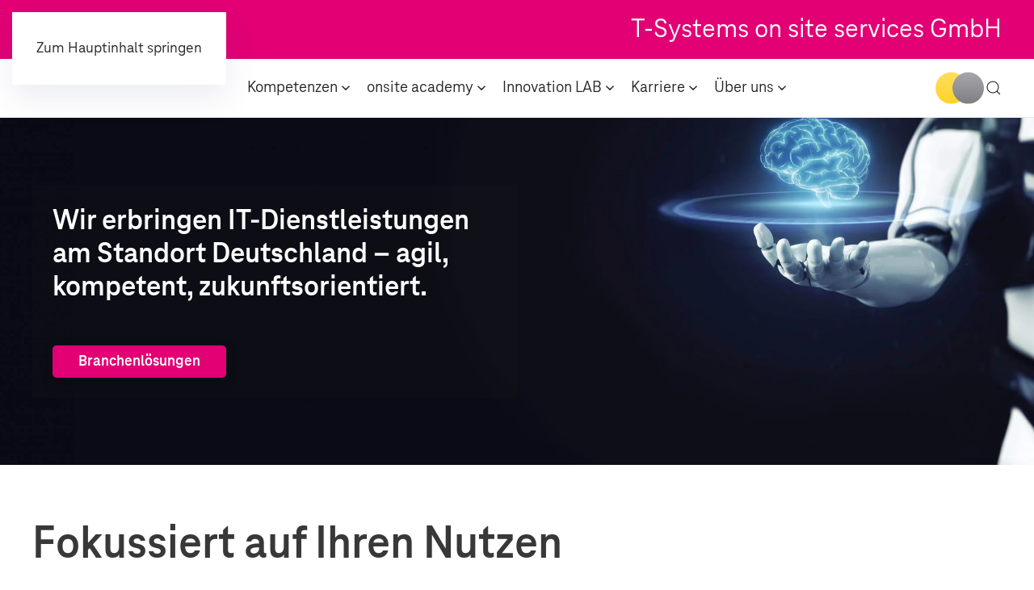

--- FILE ---
content_type: text/html; charset=UTF-8
request_url: https://www.t-systems-onsite.de/
body_size: 40481
content:
<!DOCTYPE html>
<html lang="de">
    <head>
        <meta charset="UTF-8">
        <meta name="viewport" content="width=device-width, initial-scale=1">
        <link rel="icon" href="/wp-content/uploads/2024/03/icon.png" sizes="any">
                <link rel="apple-touch-icon" href="/wp-content/uploads/2024/03/apple-touch-icon.png">
                <title>T-Systems on site services GmbH &#8211; Mittelständler im Konzern Deutsche Telekom</title>
<meta name='robots' content='max-image-preview:large' />
<link rel='dns-prefetch' href='//www.t-systems-onsite.de' />
<link rel="alternate" type="application/rss+xml" title="T-Systems on site services GmbH &raquo; Feed" href="https://www.t-systems-onsite.de/feed/" />
<script consent-skip-blocker="1" data-skip-lazy-load="js-extra" data-cfasync="false">
  window._paq = window._paq || [];
</script><script consent-skip-blocker="1" data-skip-lazy-load="js-extra" data-cfasync="false">
  var _paq = window._paq || [];
</script><style>[consent-id]:not(.rcb-content-blocker):not([consent-transaction-complete]):not([consent-visual-use-parent^="children:"]):not([consent-confirm]){opacity:0!important;}
.rcb-content-blocker+.rcb-content-blocker-children-fallback~*{display:none!important;}</style><link rel="preload" href="https://www.t-systems-onsite.de/wp-content/19be5b7d681640b0dd4d20c684a91631/dist/1302567349.js?ver=d0a9e67d7481025d345fb9f698655441" as="script" />
<link rel="preload" href="https://www.t-systems-onsite.de/wp-content/19be5b7d681640b0dd4d20c684a91631/dist/1223822494.js?ver=74fbdb39dad32617585001bcb9ba0209" as="script" />
<link rel="preload" href="https://www.t-systems-onsite.de/wp-content/plugins/real-cookie-banner-pro/public/lib/animate.css/animate.min.css?ver=4.1.1" as="style" />
<script data-cfasync="false" defer src="https://www.t-systems-onsite.de/wp-content/19be5b7d681640b0dd4d20c684a91631/dist/1302567349.js?ver=d0a9e67d7481025d345fb9f698655441" id="real-cookie-banner-pro-vendor-real-cookie-banner-pro-banner-js"></script>
<script type="application/json" data-skip-lazy-load="js-extra" data-skip-moving="true" data-no-defer nitro-exclude data-alt-type="application/ld+json" data-dont-merge data-wpmeteor-nooptimize="true" data-cfasync="false" id="a963aaef43111bb90af63b927dc709adf1-js-extra">{"slug":"real-cookie-banner-pro","textDomain":"real-cookie-banner","version":"5.2.10","restUrl":"https:\/\/www.t-systems-onsite.de\/wp-json\/real-cookie-banner\/v1\/","restNamespace":"real-cookie-banner\/v1","restPathObfuscateOffset":"3d89a9e35254f145","restRoot":"https:\/\/www.t-systems-onsite.de\/wp-json\/","restQuery":{"_v":"5.2.10","_locale":"user"},"restNonce":"279effd720","restRecreateNonceEndpoint":"https:\/\/www.t-systems-onsite.de\/wp-admin\/admin-ajax.php?action=rest-nonce","publicUrl":"https:\/\/www.t-systems-onsite.de\/wp-content\/plugins\/real-cookie-banner-pro\/public\/","chunkFolder":"dist","chunksLanguageFolder":"https:\/\/www.t-systems-onsite.de\/wp-content\/languages\/mo-cache\/real-cookie-banner-pro\/","chunks":{"chunk-config-tab-blocker.lite.js":["de_DE-83d48f038e1cf6148175589160cda67e","de_DE-e5c2f3318cd06f18a058318f5795a54b","de_DE-76129424d1eb6744d17357561a128725","de_DE-d3d8ada331df664d13fa407b77bc690b"],"chunk-config-tab-blocker.pro.js":["de_DE-ddf5ae983675e7b6eec2afc2d53654a2","de_DE-487d95eea292aab22c80aa3ae9be41f0","de_DE-ab0e642081d4d0d660276c9cebfe9f5d","de_DE-0f5f6074a855fa677e6086b82145bd50"],"chunk-config-tab-consent.lite.js":["de_DE-3823d7521a3fc2857511061e0d660408"],"chunk-config-tab-consent.pro.js":["de_DE-9cb9ecf8c1e8ce14036b5f3a5e19f098"],"chunk-config-tab-cookies.lite.js":["de_DE-1a51b37d0ef409906245c7ed80d76040","de_DE-e5c2f3318cd06f18a058318f5795a54b","de_DE-76129424d1eb6744d17357561a128725"],"chunk-config-tab-cookies.pro.js":["de_DE-572ee75deed92e7a74abba4b86604687","de_DE-487d95eea292aab22c80aa3ae9be41f0","de_DE-ab0e642081d4d0d660276c9cebfe9f5d"],"chunk-config-tab-dashboard.lite.js":["de_DE-f843c51245ecd2b389746275b3da66b6"],"chunk-config-tab-dashboard.pro.js":["de_DE-ae5ae8f925f0409361cfe395645ac077"],"chunk-config-tab-import.lite.js":["de_DE-66df94240f04843e5a208823e466a850"],"chunk-config-tab-import.pro.js":["de_DE-e5fee6b51986d4ff7a051d6f6a7b076a"],"chunk-config-tab-licensing.lite.js":["de_DE-e01f803e4093b19d6787901b9591b5a6"],"chunk-config-tab-licensing.pro.js":["de_DE-4918ea9704f47c2055904e4104d4ffba"],"chunk-config-tab-scanner.lite.js":["de_DE-b10b39f1099ef599835c729334e38429"],"chunk-config-tab-scanner.pro.js":["de_DE-752a1502ab4f0bebfa2ad50c68ef571f"],"chunk-config-tab-settings.lite.js":["de_DE-37978e0b06b4eb18b16164a2d9c93a2c"],"chunk-config-tab-settings.pro.js":["de_DE-e59d3dcc762e276255c8989fbd1f80e3"],"chunk-config-tab-tcf.lite.js":["de_DE-4f658bdbf0aa370053460bc9e3cd1f69","de_DE-e5c2f3318cd06f18a058318f5795a54b","de_DE-d3d8ada331df664d13fa407b77bc690b"],"chunk-config-tab-tcf.pro.js":["de_DE-e1e83d5b8a28f1f91f63b9de2a8b181a","de_DE-487d95eea292aab22c80aa3ae9be41f0","de_DE-0f5f6074a855fa677e6086b82145bd50"]},"others":{"customizeValuesBanner":"{\"layout\":{\"type\":\"dialog\",\"maxHeightEnabled\":false,\"maxHeight\":740,\"dialogMaxWidth\":760,\"dialogPosition\":\"middleCenter\",\"dialogMargin\":[0,0,0,0],\"bannerPosition\":\"bottom\",\"bannerMaxWidth\":1024,\"dialogBorderRadius\":20,\"borderRadius\":50,\"animationIn\":\"slideInUp\",\"animationInDuration\":500,\"animationInOnlyMobile\":true,\"animationOut\":\"none\",\"animationOutDuration\":500,\"animationOutOnlyMobile\":true,\"overlay\":true,\"overlayBg\":\"#000000\",\"overlayBgAlpha\":50,\"overlayBlur\":2},\"decision\":{\"acceptAll\":\"button\",\"acceptEssentials\":\"button\",\"showCloseIcon\":false,\"acceptIndividual\":\"button\",\"buttonOrder\":\"all,essential,save,individual\",\"showGroups\":false,\"groupsFirstView\":false,\"saveButton\":\"always\"},\"design\":{\"bg\":\"#ffffff\",\"textAlign\":\"left\",\"linkTextDecoration\":\"underline\",\"borderWidth\":7,\"borderColor\":\"#ffffff\",\"fontSize\":20,\"fontColor\":\"#2b2b2b\",\"fontInheritFamily\":true,\"fontFamily\":\"Arial, Helvetica, sans-serif\",\"fontWeight\":\"normal\",\"boxShadowEnabled\":true,\"boxShadowOffsetX\":0,\"boxShadowOffsetY\":5,\"boxShadowBlurRadius\":13,\"boxShadowSpreadRadius\":0,\"boxShadowColor\":\"#000000\",\"boxShadowColorAlpha\":20},\"headerDesign\":{\"inheritBg\":false,\"bg\":\"#f4f4f4\",\"inheritTextAlign\":false,\"textAlign\":\"center\",\"padding\":[17,20,15,20],\"logo\":\"\",\"logoRetina\":\"\",\"logoMaxHeight\":40,\"logoPosition\":\"left\",\"logoMargin\":[5,15,5,15],\"fontSize\":20,\"fontColor\":\"#2b2b2b\",\"fontInheritFamily\":true,\"fontFamily\":\"Arial, Helvetica, sans-serif\",\"fontWeight\":\"normal\",\"borderWidth\":1,\"borderColor\":\"#efefef\"},\"bodyDesign\":{\"padding\":[20,20,20,20],\"descriptionInheritFontSize\":true,\"descriptionFontSize\":13,\"dottedGroupsInheritFontSize\":true,\"dottedGroupsFontSize\":13,\"dottedGroupsBulletColor\":\"#15779b\",\"teachingsInheritTextAlign\":true,\"teachingsTextAlign\":\"center\",\"teachingsSeparatorActive\":true,\"teachingsSeparatorWidth\":1,\"teachingsSeparatorHeight\":18,\"teachingsSeparatorColor\":\"#ffffff\",\"teachingsInheritFontSize\":true,\"teachingsFontSize\":20,\"teachingsInheritFontColor\":false,\"teachingsFontColor\":\"#757575\",\"accordionMargin\":[10,0,5,0],\"accordionPadding\":[5,10,5,10],\"accordionArrowType\":\"outlined\",\"accordionArrowColor\":\"#15779b\",\"accordionBg\":\"#ffffff\",\"accordionActiveBg\":\"#f9f9f9\",\"accordionHoverBg\":\"#efefef\",\"accordionBorderWidth\":1,\"accordionBorderColor\":\"#efefef\",\"accordionTitleFontSize\":12,\"accordionTitleFontColor\":\"#2b2b2b\",\"accordionTitleFontWeight\":\"normal\",\"accordionDescriptionMargin\":[5,0,0,0],\"accordionDescriptionFontSize\":12,\"accordionDescriptionFontColor\":\"#757575\",\"accordionDescriptionFontWeight\":\"normal\",\"acceptAllOneRowLayout\":false,\"acceptAllPadding\":[10,20,8,20],\"acceptAllBg\":\"#e20074\",\"acceptAllTextAlign\":\"center\",\"acceptAllFontSize\":18,\"acceptAllFontColor\":\"#ffffff\",\"acceptAllFontWeight\":\"normal\",\"acceptAllBorderWidth\":0,\"acceptAllBorderColor\":\"#000000\",\"acceptAllHoverBg\":\"#960c58\",\"acceptAllHoverFontColor\":\"#ffffff\",\"acceptAllHoverBorderColor\":\"#000000\",\"acceptEssentialsUseAcceptAll\":true,\"acceptEssentialsButtonType\":\"\",\"acceptEssentialsPadding\":[10,10,10,10],\"acceptEssentialsBg\":\"#efefef\",\"acceptEssentialsTextAlign\":\"center\",\"acceptEssentialsFontSize\":18,\"acceptEssentialsFontColor\":\"#0a0a0a\",\"acceptEssentialsFontWeight\":\"normal\",\"acceptEssentialsBorderWidth\":0,\"acceptEssentialsBorderColor\":\"#000000\",\"acceptEssentialsHoverBg\":\"#e8e8e8\",\"acceptEssentialsHoverFontColor\":\"#000000\",\"acceptEssentialsHoverBorderColor\":\"#000000\",\"acceptIndividualPadding\":[10,20,8,20],\"acceptIndividualBg\":\"#ffffff\",\"acceptIndividualTextAlign\":\"center\",\"acceptIndividualFontSize\":18,\"acceptIndividualFontColor\":\"#262626\",\"acceptIndividualFontWeight\":\"normal\",\"acceptIndividualBorderWidth\":2,\"acceptIndividualBorderColor\":\"#262626\",\"acceptIndividualHoverBg\":\"#ffffff\",\"acceptIndividualHoverFontColor\":\"#e20074\",\"acceptIndividualHoverBorderColor\":\"#000000\"},\"footerDesign\":{\"poweredByLink\":false,\"inheritBg\":false,\"bg\":\"#fcfcfc\",\"inheritTextAlign\":true,\"textAlign\":\"center\",\"padding\":[10,20,15,20],\"fontSize\":18,\"fontColor\":\"#757474\",\"fontInheritFamily\":true,\"fontFamily\":\"Arial, Helvetica, sans-serif\",\"fontWeight\":\"normal\",\"hoverFontColor\":\"#2b2b2b\",\"borderWidth\":1,\"borderColor\":\"#efefef\",\"languageSwitcher\":\"flags\"},\"texts\":{\"headline\":\"\",\"description\":\"<h4>Cookies und \\u00e4hnlichen Technologien<\\\/h4>\\nWir setzen Cookies und \\u00e4hnliche Technologien auf unserer Website ein, um Informationen auf Ihrem Endger\\u00e4t zu speichern, auszulesen und weiterzuverarbeiten. Dadurch verbessern wir Ihr Erlebnis, analysieren den Traffic auf der Website und zeigen Ihnen Inhalte und Werbung, die f\\u00fcr Sie interessant sind. Daf\\u00fcr werden website- und ger\\u00e4te\\u00fcbergreifend Nutzungsprofile erstellt. Auch unsere Partner nutzen diese Technologien.<br \\\/><br \\\/>Wenn Sie \\u201eNur erforderliche\\u201c w\\u00e4hlen, akzeptieren Sie nur Cookies, die zum richtigen Funktionieren unserer Website n\\u00f6tig sind. \\u201eAlle akzeptieren\\u201c bedeutet, dass Sie den Zugriff auf Informationen auf Ihrem Endger\\u00e4t und die Verwendung aller Cookies zur Analyse und f\\u00fcr Marketingzwecke durch und unsere Partner erlauben. Ihre Daten k\\u00f6nnten dann in L\\u00e4nder au\\u00dferhalb der Europ\\u00e4ischen Union \\u00fcbermittelt werden, wo wir kein Datenschutzniveau garantieren k\\u00f6nnen, das dem der EU entspricht (siehe Art. 49 (1) a DSGVO). Unter \\u201eEinstellungen\\u201c k\\u00f6nnen Sie alles im Detail festlegen und Ihre Einwilligung jederzeit \\u00e4ndern.<br \\\/><br \\\/>Weitere Informationen finden Sie in den Datenschutzhinweisen und in der Partnerliste.<br \\\/><br \\\/><a href=\\\"\\\/datenschutz\\\/\\\">Datenschutzhinweise<\\\/a> <a href=\\\"\\\/impressum\\\/\\\">Impressum<\\\/a>\\u00a0<a href=\\\"\\\/datenschutz\\\/\\\">Partnerliste (2)<\\\/a>\",\"acceptAll\":\"Alle akzeptieren\",\"acceptEssentials\":\"Nur erforderliche\",\"acceptIndividual\":\"Einstellungen\",\"poweredBy\":\"4\",\"dataProcessingInUnsafeCountries\":\"Einige Services verarbeiten personenbezogene Daten in unsicheren Drittl\\u00e4ndern. Indem du in die Nutzung dieser Services einwilligst, erkl\\u00e4rst du dich auch mit der Verarbeitung deiner Daten in diesen unsicheren Drittl\\u00e4ndern gem\\u00e4\\u00df {{legalBasis}} einverstanden. Dies birgt das Risiko, dass deine Daten von Beh\\u00f6rden zu Kontroll- und \\u00dcberwachungszwecken verarbeitet werden, m\\u00f6glicherweise ohne die M\\u00f6glichkeit eines Rechtsbehelfs.\",\"ageNoticeBanner\":\"\",\"ageNoticeBlocker\":\"\",\"listServicesNotice\":\"\",\"listServicesLegitimateInterestNotice\":\"\",\"tcfStacksCustomName\":\"Services mit verschiedenen Zwecken au\\u00dferhalb des TCF-Standards\",\"tcfStacksCustomDescription\":\"Services, die Einwilligungen nicht \\u00fcber den TCF-Standard, sondern \\u00fcber andere Technologien teilen. Diese werden nach ihrem Zweck in mehrere Gruppen unterteilt. Einige davon werden aufgrund eines berechtigten Interesses genutzt (z.B. Gefahrenabwehr), andere werden nur mit deiner Einwilligung genutzt. Details zu den einzelnen Gruppen und Zwecken der Services findest du in den individuellen Privatsph\\u00e4re-Einstellungen.\",\"consentForwardingExternalHosts\":\"Deine Einwilligung gilt auch auf {{websites}}.\",\"blockerHeadline\":\"{{name}} aufgrund von Privatsph\\u00e4re-Einstellungen blockiert\",\"blockerLinkShowMissing\":\"Zeige alle Services, in die du noch einwilligen musst\",\"blockerLoadButton\":\"Services akzeptieren und Inhalte laden\",\"blockerAcceptInfo\":\"Wenn du die blockierten Inhalte l\\u00e4dst, werden deine Datenschutzeinstellungen angepasst. Inhalte aus diesem Service werden in Zukunft nicht mehr blockiert.\",\"stickyHistory\":\"Historie der Privatsph\\u00e4re-Einstellungen\",\"stickyRevoke\":\"Einwilligungen widerrufen\",\"stickyRevokeSuccessMessage\":\"Du hast die Einwilligung f\\u00fcr Services mit dessen Cookies und Verarbeitung personenbezogener Daten erfolgreich widerrufen. Die Seite wird jetzt neu geladen!\",\"stickyChange\":\"Privatsph\\u00e4re-Einstellungen \\u00e4ndern\"},\"individualLayout\":{\"inheritDialogMaxWidth\":true,\"dialogMaxWidth\":970,\"inheritBannerMaxWidth\":true,\"bannerMaxWidth\":1980,\"descriptionTextAlign\":\"left\"},\"group\":{\"checkboxBg\":\"#f0f0f0\",\"checkboxBorderWidth\":1,\"checkboxBorderColor\":\"#d2d2d2\",\"checkboxActiveColor\":\"#ffffff\",\"checkboxActiveBg\":\"#15779b\",\"checkboxActiveBorderColor\":\"#11607d\",\"groupInheritBg\":true,\"groupBg\":\"#f4f4f4\",\"groupPadding\":[15,15,15,15],\"groupSpacing\":10,\"groupBorderRadius\":5,\"groupBorderWidth\":1,\"groupBorderColor\":\"#f4f4f4\",\"headlineFontSize\":16,\"headlineFontWeight\":\"normal\",\"headlineFontColor\":\"#2b2b2b\",\"descriptionFontSize\":14,\"descriptionFontColor\":\"#757575\",\"linkColor\":\"#757575\",\"linkHoverColor\":\"#2b2b2b\",\"detailsHideLessRelevant\":true},\"saveButton\":{\"useAcceptAll\":true,\"type\":\"button\",\"padding\":[10,10,10,10],\"bg\":\"#efefef\",\"textAlign\":\"center\",\"fontSize\":18,\"fontColor\":\"#0a0a0a\",\"fontWeight\":\"normal\",\"borderWidth\":0,\"borderColor\":\"#000000\",\"hoverBg\":\"#e8e8e8\",\"hoverFontColor\":\"#000000\",\"hoverBorderColor\":\"#000000\"},\"individualTexts\":{\"headline\":\"Individuelle Privatsph\\u00e4re-Einstellungen\",\"description\":\"<h5>Zustimmung zu Cookies und \\u00e4hnlichen Technologien<\\\/h5>\\nWir verwenden Cookies und \\u00e4hnliche Technologien auf unserer Website und verarbeiten personenbezogene Daten von dir (z.B. IP-Adresse), um z.B. Inhalte und Anzeigen zu personalisieren, Medien von Drittanbietern einzubinden oder Zugriffe auf unsere Website zu analysieren. Die Datenverarbeitung kann auch erst in Folge gesetzter Cookies stattfinden. Wir teilen diese Daten mit Dritten, die wir in den Privatsph\\u00e4re-Einstellungen benennen.<br \\\/><br \\\/>Die Datenverarbeitung kann mit Ihrer Einwilligung oder auf Basis eines berechtigten Interesses erfolgen, dem du in den Privatsph\\u00e4re-Einstellungen widersprechen kannst. Sie haben das Recht, nicht einzuwilligen und Ihre Einwilligung zu einem sp\\u00e4teren Zeitpunkt zu \\u00e4ndern oder zu widerrufen. Weitere Informationen zur Verwendung Ihrer Daten finden Sie in unserer {{privacyPolicy}}Datenschutzerkl\\u00e4rung{{\\\/privacyPolicy}}.<br \\\/><br \\\/>Im Folgenden finden Sie eine \\u00dcbersicht \\u00fcber alle Services, die von dieser Website genutzt werden. Sie k\\u00f6nnen sich detaillierte Informationen zu jedem Service ansehen und ihm einzeln zustimmen oder von Ihrem Widerspruchsrecht Gebrauch machen.\",\"save\":\"Individuelle Auswahl speichern\",\"showMore\":\"Service-Informationen anzeigen\",\"hideMore\":\"Service-Informationen ausblenden\",\"postamble\":\"\"},\"mobile\":{\"enabled\":true,\"maxHeight\":600,\"hideHeader\":false,\"alignment\":\"center\",\"scalePercent\":80,\"scalePercentVertical\":-50},\"sticky\":{\"enabled\":false,\"animationsEnabled\":true,\"alignment\":\"left\",\"bubbleBorderRadius\":50,\"icon\":\"fingerprint\",\"iconCustom\":\"\",\"iconCustomRetina\":\"\",\"iconSize\":30,\"iconColor\":\"#ffffff\",\"bubbleMargin\":[10,20,20,20],\"bubblePadding\":15,\"bubbleBg\":\"#15779b\",\"bubbleBorderWidth\":0,\"bubbleBorderColor\":\"#10556f\",\"boxShadowEnabled\":true,\"boxShadowOffsetX\":0,\"boxShadowOffsetY\":2,\"boxShadowBlurRadius\":5,\"boxShadowSpreadRadius\":1,\"boxShadowColor\":\"#105b77\",\"boxShadowColorAlpha\":40,\"bubbleHoverBg\":\"#ffffff\",\"bubbleHoverBorderColor\":\"#000000\",\"hoverIconColor\":\"#000000\",\"hoverIconCustom\":\"\",\"hoverIconCustomRetina\":\"\",\"menuFontSize\":16,\"menuBorderRadius\":5,\"menuItemSpacing\":10,\"menuItemPadding\":[5,10,5,10]},\"customCss\":{\"css\":\"@media only screen and (min-width: 600px) {\\n\\t.rcb-description p {font-weight:600 !important;}\\n\\t.rcb-description p a {padding-right:10px !important;}\\n.rcb-tb-right {flex-direction: row-reverse !important;justify-content: space-between;}\\n.rcb-btn-accept-all {flex:initial !important;margin-left:10px !important;font-weight:600 !important;}\\n.rcb-btn-accept-individual {flex:initial !important;\\nmargin-right: auto !important;font-weight:600 !important;}\\n}\\n.rcb-footer-container {display:none;}\",\"antiAdBlocker\":\"y\"}}","isPro":true,"showProHints":false,"proUrl":"https:\/\/devowl.io\/de\/go\/real-cookie-banner?source=rcb-lite","showLiteNotice":false,"frontend":{"groups":"[{\"id\":14,\"name\":\"Funktionale Cookies\",\"slug\":\"essenziell\",\"description\":\"Diese Cookies sind notwendig, damit Sie durch die Seiten navigieren und wesentliche Funktionen nutzen k\\u00f6nnen. \\nSie erm\\u00f6glichen Grundfunktionen, wie den Zugriff auf gesicherte Bereiche der Webseite. Zudem dienen sie der anonymen Auswertung des Nutzerverhaltens, die von uns verwendet werden, um unseren Webauftritt stetig f\\u00fcr Sie weiterzuentwickeln.\",\"isEssential\":true,\"isDefault\":true,\"items\":[{\"id\":4274,\"name\":\"WordPress Nutzer-Login\",\"purpose\":\"WordPress ist das Content-Management-System f\\u00fcr diese Website und erm\\u00f6glicht es registrierten Nutzern sich in dem System anzumelden. Cookies oder Cookie-\\u00e4hnliche Technologien k\\u00f6nnen gespeichert und gelesen werden. Diese k\\u00f6nnen einen Session-Hash, Login-Status, Nutzer-ID und benutzerbezogene Einstellungen f\\u00fcr das WordPress-Backend speichern. Diese Daten k\\u00f6nnen verwendet werden, damit der Browser dich als angemeldeten Benutzer erkennen kann.\",\"providerContact\":{\"phone\":\"\",\"email\":\"\",\"link\":\"\"},\"isProviderCurrentWebsite\":true,\"provider\":\"\",\"uniqueName\":\"wordpress-user-login\",\"isEmbeddingOnlyExternalResources\":false,\"legalBasis\":\"consent\",\"dataProcessingInCountries\":[],\"dataProcessingInCountriesSpecialTreatments\":[],\"technicalDefinitions\":[{\"type\":\"http\",\"name\":\"wordpress_logged_in_*\",\"host\":\"onsite.meine-agentur.com\",\"duration\":0,\"durationUnit\":\"y\",\"isSessionDuration\":true,\"purpose\":\"\"},{\"type\":\"http\",\"name\":\"wp-settings-*-*\",\"host\":\"onsite.meine-agentur.com\",\"duration\":1,\"durationUnit\":\"y\",\"isSessionDuration\":false,\"purpose\":\"\"},{\"type\":\"http\",\"name\":\"wordpress_test_cookie\",\"host\":\"onsite.meine-agentur.com\",\"duration\":0,\"durationUnit\":\"y\",\"isSessionDuration\":true,\"purpose\":\"\"},{\"type\":\"http\",\"name\":\"wordpress_sec_*\",\"host\":\"onsite.meine-agentur.com\",\"duration\":0,\"durationUnit\":\"y\",\"isSessionDuration\":true,\"purpose\":\"\"},{\"type\":\"http\",\"name\":\"wp_lang\",\"host\":\"onsite.meine-agentur.com\",\"duration\":0,\"durationUnit\":\"y\",\"isSessionDuration\":true,\"purpose\":\"\"}],\"codeDynamics\":[],\"providerPrivacyPolicyUrl\":\"\",\"providerLegalNoticeUrl\":\"\",\"tagManagerOptInEventName\":\"\",\"tagManagerOptOutEventName\":\"\",\"googleConsentModeConsentTypes\":[],\"executePriority\":10,\"codeOptIn\":\"\",\"executeCodeOptInWhenNoTagManagerConsentIsGiven\":true,\"codeOptOut\":\"\",\"executeCodeOptOutWhenNoTagManagerConsentIsGiven\":false,\"deleteTechnicalDefinitionsAfterOptOut\":false,\"codeOnPageLoad\":\"\",\"presetId\":\"wordpress-user-login\"},{\"id\":1367,\"name\":\"Real Cookie Banner\",\"purpose\":\"Real Cookie Banner bittet Website-Besucher um die Einwilligung zum Setzen von Cookies und zur Verarbeitung personenbezogener Daten. Dazu wird jedem Website-Besucher eine UUID (pseudonyme Identifikation des Nutzers) zugewiesen, die bis zum Ablauf des Cookies zur Speicherung der Einwilligung g\\u00fcltig ist. Cookies werden dazu verwendet, um zu testen, ob Cookies gesetzt werden k\\u00f6nnen, um Referenz auf die dokumentierte Einwilligung zu speichern, um zu speichern, in welche Services aus welchen Service-Gruppen der Besucher eingewilligt hat, und, falls Einwilligung nach dem Transparency & Consent Framework (TCF) eingeholt werden, um die Einwilligungen in TCF Partner, Zwecke, besondere Zwecke, Funktionen und besondere Funktionen zu speichern. Im Rahmen der Darlegungspflicht nach DSGVO wird die erhobene Einwilligung vollumf\\u00e4nglich dokumentiert. Dazu z\\u00e4hlt neben den Services und Service-Gruppen, in welche der Besucher eingewilligt hat, und falls Einwilligung nach dem TCF Standard eingeholt werden, in welche TCF Partner, Zwecke und Funktionen der Besucher eingewilligt hat, alle Einstellungen des Cookie Banners zum Zeitpunkt der Einwilligung als auch die technischen Umst\\u00e4nde (z.B. Gr\\u00f6\\u00dfe des Sichtbereichs bei der Einwilligung) und die Nutzerinteraktionen (z.B. Klick auf Buttons), die zur Einwilligung gef\\u00fchrt haben. Die Einwilligung wird pro Sprache einmal erhoben.\",\"providerContact\":{\"phone\":\"\",\"email\":\"\",\"link\":\"\"},\"isProviderCurrentWebsite\":false,\"provider\":\"T-Systems on site services GmbH\",\"uniqueName\":\"\",\"isEmbeddingOnlyExternalResources\":false,\"legalBasis\":\"legal-requirement\",\"dataProcessingInCountries\":[],\"dataProcessingInCountriesSpecialTreatments\":[],\"technicalDefinitions\":[{\"type\":\"http\",\"name\":\"real_cookie_banner*\",\"host\":\".t-systems-onsite.de\",\"duration\":365,\"durationUnit\":\"d\",\"isSessionDuration\":false,\"purpose\":\"Eindeutiger Identifikator f\\u00fcr die Einwilligung, aber nicht f\\u00fcr den Website-Besucher. Revisionshash f\\u00fcr die Einstellungen des Cookie-Banners (Texte, Farben, Funktionen, Servicegruppen, Dienste, Content Blocker usw.). IDs f\\u00fcr eingewilligte Services und Service-Gruppen.\"},{\"type\":\"http\",\"name\":\"real_cookie_banner*-tcf\",\"host\":\".t-systems-onsite.de\",\"duration\":365,\"durationUnit\":\"d\",\"isSessionDuration\":false,\"purpose\":\"Im Rahmen von TCF gesammelte Einwilligungen, die im TC-String-Format gespeichert werden, einschlie\\u00dflich TCF-Vendoren, -Zwecke, -Sonderzwecke, -Funktionen und -Sonderfunktionen.\"},{\"type\":\"http\",\"name\":\"real_cookie_banner*-gcm\",\"host\":\".t-systems-onsite.de\",\"duration\":365,\"durationUnit\":\"d\",\"isSessionDuration\":false,\"purpose\":\"Die im Google Consent Mode gesammelten Einwilligungen in die verschiedenen Einwilligungstypen (Zwecke) werden f\\u00fcr alle mit dem Google Consent Mode kompatiblen Services gespeichert.\"},{\"type\":\"http\",\"name\":\"real_cookie_banner-test\",\"host\":\".t-systems-onsite.de\",\"duration\":365,\"durationUnit\":\"d\",\"isSessionDuration\":false,\"purpose\":\"Cookie, der gesetzt wurde, um die Funktionalit\\u00e4t von HTTP-Cookies zu testen. Wird sofort nach dem Test gel\\u00f6scht.\"},{\"type\":\"local\",\"name\":\"real_cookie_banner*\",\"host\":\"https:\\\/\\\/www.t-systems-onsite.de\",\"duration\":1,\"durationUnit\":\"d\",\"isSessionDuration\":false,\"purpose\":\"Eindeutiger Identifikator f\\u00fcr die Einwilligung, aber nicht f\\u00fcr den Website-Besucher. Revisionshash f\\u00fcr die Einstellungen des Cookie-Banners (Texte, Farben, Funktionen, Service-Gruppen, Services, Content Blocker usw.). IDs f\\u00fcr eingewilligte Services und Service-Gruppen. Wird nur solange gespeichert, bis die Einwilligung auf dem Website-Server dokumentiert ist.\"},{\"type\":\"local\",\"name\":\"real_cookie_banner*-tcf\",\"host\":\"https:\\\/\\\/www.t-systems-onsite.de\",\"duration\":1,\"durationUnit\":\"d\",\"isSessionDuration\":false,\"purpose\":\"Im Rahmen von TCF gesammelte Einwilligungen werden im TC-String-Format gespeichert, einschlie\\u00dflich TCF Vendoren, Zwecke, besondere Zwecke, Funktionen und besondere Funktionen. Wird nur solange gespeichert, bis die Einwilligung auf dem Website-Server dokumentiert ist.\"},{\"type\":\"local\",\"name\":\"real_cookie_banner*-gcm\",\"host\":\"https:\\\/\\\/www.t-systems-onsite.de\",\"duration\":1,\"durationUnit\":\"d\",\"isSessionDuration\":false,\"purpose\":\"Im Rahmen des Google Consent Mode erfasste Einwilligungen werden f\\u00fcr alle mit dem Google Consent Mode kompatiblen Services in Einwilligungstypen (Zwecke) gespeichert. Wird nur solange gespeichert, bis die Einwilligung auf dem Website-Server dokumentiert ist.\"},{\"type\":\"local\",\"name\":\"real_cookie_banner-consent-queue*\",\"host\":\"https:\\\/\\\/www.t-systems-onsite.de\",\"duration\":1,\"durationUnit\":\"d\",\"isSessionDuration\":false,\"purpose\":\"Lokale Zwischenspeicherung (Caching) der Auswahl im Cookie-Banner, bis der Server die Einwilligung dokumentiert; Dokumentation periodisch oder bei Seitenwechseln versucht, wenn der Server nicht verf\\u00fcgbar oder \\u00fcberlastet ist.\"}],\"codeDynamics\":[],\"providerPrivacyPolicyUrl\":\"http:\\\/\\\/80.158.32.11\\\/?page_id=3\",\"providerLegalNoticeUrl\":\"\",\"tagManagerOptInEventName\":\"\",\"tagManagerOptOutEventName\":\"\",\"googleConsentModeConsentTypes\":[],\"executePriority\":10,\"codeOptIn\":\"\",\"executeCodeOptInWhenNoTagManagerConsentIsGiven\":false,\"codeOptOut\":\"\",\"executeCodeOptOutWhenNoTagManagerConsentIsGiven\":false,\"deleteTechnicalDefinitionsAfterOptOut\":false,\"codeOnPageLoad\":\"\",\"presetId\":\"real-cookie-banner\"}]},{\"id\":16,\"name\":\"Analytische Cookies\",\"slug\":\"statistik\",\"description\":\"Diese Cookies helfen uns, das Nutzungsverhalten besser zu verstehen. \\nAnalyse-Cookies erm\\u00f6glichen die Erhebung von Nutzungs- und Erkennungsm\\u00f6glichkeiten durch Erst- oder Drittanbieter, in so genannten pseudonymen Nutzungsprofilen. Wir benutzen beispielsweise Analyse-Cookies, um die Zahl der individuellen Besucher einer Webseite oder eines Dienstes zu ermitteln oder um andere Statistiken im Hinblick auf den Betrieb unserer Produkte zu erheben, als auch das Nutzerverhalten auf Basis anonymer und pseudonymer Informationen zu analysieren, wie Besucher mit der Webseite interagieren. Ein unmittelbarer R\\u00fcckschluss auf eine Person ist dabei nicht m\\u00f6glich.\\n\",\"isEssential\":false,\"isDefault\":true,\"items\":[{\"id\":5096,\"name\":\"Matomo (ohne Cookies)\",\"purpose\":\"Matomo erstellt detaillierte Statistiken \\u00fcber das Nutzerverhalten auf der Website, um Analyseinformationen zu erhalten. Dazu m\\u00fcssen die IP-Adresse und die Metadaten des Nutzers verarbeitet werden. Die IP-Adresse wird so schnell wie technisch m\\u00f6glich anonymisiert. Dar\\u00fcber hinaus k\\u00f6nnen auch folgende Daten verarbeitet werden: Datum und Uhrzeit der Anfragen, Titel der aufgerufenen Seiten, URLs der aufgerufenen Seiten, URLs der Seiten, die vor den aktuellen Seiten aufgerufen wurden, verwendete Bildschirmaufl\\u00f6sungen, Zeiten in den Zeitzonen der lokalen Benutzer, Dateien, die angeklickt und heruntergeladene Dateien, angeklickte Links zu externen Domains, die Zeit, die ben\\u00f6tigt wird, bis Webseiten vom Webserver generiert und dann von den Benutzern heruntergeladen werden, Land, Region, Stadt und ungef\\u00e4hren L\\u00e4ngen- und Breitengrad anhand der IP-Adresse des Website-Besuchers, Hauptsprachen der verwendeten Browser, Benutzeragenten der verwendeten Browser und benutzerdefinierte Variablen. Diese Daten k\\u00f6nnen verwendet werden, um detaillierte Statistiken \\u00fcber das Nutzerverhalten zu sammeln, z. B. Anzahl der Seitenaufrufe, Dauer des Besuchs und verwendete Ger\\u00e4te, um das Nutzererlebnis auf dieser Website zu verbessern. Das berechtigte Interesse an der Nutzung dieses Dienstes besteht darin, anonymisierte Daten von der Website zu erhalten, um sie zu verbessern.\",\"providerContact\":{\"phone\":\"\",\"email\":\"\",\"link\":\"\"},\"isProviderCurrentWebsite\":true,\"provider\":\"\",\"uniqueName\":\"matomo-cookieless\",\"isEmbeddingOnlyExternalResources\":true,\"legalBasis\":\"legitimate-interest\",\"dataProcessingInCountries\":[],\"dataProcessingInCountriesSpecialTreatments\":[],\"technicalDefinitions\":[],\"codeDynamics\":{\"mtHost\":\"t-system-onsite.de\",\"mtSiteId\":\"1\"},\"providerPrivacyPolicyUrl\":\"\",\"providerLegalNoticeUrl\":\"\",\"tagManagerOptInEventName\":\"matomo-cookieless-opt-in\",\"tagManagerOptOutEventName\":\"matomo-cookieless-opt-out\",\"googleConsentModeConsentTypes\":[],\"executePriority\":10,\"codeOptIn\":\"base64-encoded:[base64]\",\"executeCodeOptInWhenNoTagManagerConsentIsGiven\":true,\"codeOptOut\":\"\",\"executeCodeOptOutWhenNoTagManagerConsentIsGiven\":true,\"deleteTechnicalDefinitionsAfterOptOut\":false,\"codeOnPageLoad\":\"base64-encoded:PHNjcmlwdD4KICB3aW5kb3cuX3BhcSA9IHdpbmRvdy5fcGFxIHx8IFtdOwo8L3NjcmlwdD4=\",\"presetId\":\"matomo-cookieless\"},{\"id\":4201,\"name\":\"Matomo\",\"purpose\":\"Matomo ist ein Service, um detaillierte Statistiken \\u00fcber das Nutzerverhalten auf der Website zu erstellen. Cookies werden verwendet, um Nutzer zu unterscheiden und um Daten aus mehreren Seitenaufrufen miteinander zu verkn\\u00fcpfen.\",\"providerContact\":{\"phone\":\"\",\"email\":\"\",\"link\":\"\"},\"isProviderCurrentWebsite\":true,\"provider\":\"\",\"uniqueName\":\"matomo-plugin\",\"isEmbeddingOnlyExternalResources\":false,\"legalBasis\":\"consent\",\"dataProcessingInCountries\":[],\"dataProcessingInCountriesSpecialTreatments\":[],\"technicalDefinitions\":[{\"type\":\"http\",\"name\":\"_pk_ses.*\",\"host\":\"onsite.meine-agentur.com\",\"duration\":30,\"durationUnit\":\"m\",\"isSessionDuration\":false,\"purpose\":\"\"},{\"type\":\"http\",\"name\":\"_pk_id.*\",\"host\":\"onsite.meine-agentur.com\",\"duration\":13,\"durationUnit\":\"mo\",\"isSessionDuration\":false,\"purpose\":\"\"},{\"type\":\"http\",\"name\":\"_pk_ref.*\",\"host\":\"onsite.meine-agentur.com\",\"duration\":6,\"durationUnit\":\"mo\",\"isSessionDuration\":false,\"purpose\":\"\"},{\"type\":\"http\",\"name\":\"_pk_cvar.*\",\"host\":\"onsite.meine-agentur.com\",\"duration\":30,\"durationUnit\":\"mo\",\"isSessionDuration\":false,\"purpose\":\"\"},{\"type\":\"http\",\"name\":\"_pk_hsr.*\",\"host\":\"onsite.meine-agentur.com\",\"duration\":30,\"durationUnit\":\"m\",\"isSessionDuration\":false,\"purpose\":\"\"},{\"type\":\"http\",\"name\":\"_pk_testcookie.*\",\"host\":\"onsite.meine-agentur.com\",\"duration\":0,\"durationUnit\":\"m\",\"isSessionDuration\":true,\"purpose\":\"\"},{\"type\":\"http\",\"name\":\"mtm_consent\",\"host\":\"onsite.meine-agentur.com\",\"duration\":1,\"durationUnit\":\"y\",\"isSessionDuration\":false,\"purpose\":\"\"}],\"codeDynamics\":[],\"providerPrivacyPolicyUrl\":\"\",\"providerLegalNoticeUrl\":\"\",\"tagManagerOptInEventName\":\"\",\"tagManagerOptOutEventName\":\"\",\"googleConsentModeConsentTypes\":[],\"executePriority\":10,\"codeOptIn\":\"\",\"executeCodeOptInWhenNoTagManagerConsentIsGiven\":false,\"codeOptOut\":\"base64-encoded:PHNjcmlwdD4KICAgIHZhciBfcGFxID0gd2luZG93Ll9wYXE7CiAgICBpZiAoX3BhcSkgewogICAgICAgIF9wYXEucHVzaChbImRpc2FibGVDb29raWVzIl0pOwogICAgfQo8L3NjcmlwdD4=\",\"executeCodeOptOutWhenNoTagManagerConsentIsGiven\":false,\"deleteTechnicalDefinitionsAfterOptOut\":true,\"codeOnPageLoad\":\"base64-encoded:PHNjcmlwdD4KICB2YXIgX3BhcSA9IHdpbmRvdy5fcGFxIHx8IFtdOwo8L3NjcmlwdD4=\",\"presetId\":\"matomo-plugin\"}]},{\"id\":15,\"name\":\"Dienste von anderen Unternehmen (eigenverantwortliche Drittanbieter)\",\"slug\":\"funktional\",\"description\":\"Auf Seiten der T-Systems on site services GmbH werden Drittanbieterdienste eingebunden, die ihre Services eigenverantwortlich oder in gemeinsamer Verantwortung mit Deutsche T-Systems on site services GmbH erbringen. Hierbei werden Daten und Informationen an Drittanbieter \\u00fcbermittelt und mit Daten Dritter zusammengef\\u00fchrt. \\nDabei werden beim Besuch von T-Systems on site services GmbH Seiten Daten mittels Cookies oder \\u00e4hnlicher Technologien erfasst und an Dritte \\u00fcbermittelt. In welchem Umfang, zu welchen Zwecken und auf Basis welcher Rechtsgrundlage eine Weiterverarbeitung zu eigenen Zwecken des Drittanbieters erfolgt, entnehmen Sie bitte den Datenschutzhinweisen des Drittanbieters (Google, LinkedIn, etc.). \\n\",\"isEssential\":false,\"isDefault\":true,\"items\":[{\"id\":4203,\"name\":\"OpenStreetMap\",\"purpose\":\"OpenStreetMap zeigt auf der Website Karten an, die als Teil der Website eingebettet sind. Auf dem Client des Nutzers werden keine Cookies im technischen Sinne gesetzt, aber technische und personenbezogene Daten wie die IP-Adresse werden vom Client an den Server des Service-Anbieters \\u00fcbermittelt, um die Nutzung des Services zu erm\\u00f6glichen.\",\"providerContact\":{\"phone\":\"\",\"email\":\"privacy@osmfoundation.org\",\"link\":\"https:\\\/\\\/www.openstreetmap.org\\\/help\"},\"isProviderCurrentWebsite\":false,\"provider\":\"OpenStreetMap Foundation (OSMF), St John\\u2019s Innovation Centre, Cowley Road, Cambridge CB4 0WS, Gro\\u00dfbritannien\",\"uniqueName\":\"open-street-map\",\"isEmbeddingOnlyExternalResources\":true,\"legalBasis\":\"consent\",\"dataProcessingInCountries\":[\"GB\",\"FR\",\"DE\",\"SE\",\"IE\"],\"dataProcessingInCountriesSpecialTreatments\":[],\"technicalDefinitions\":[],\"codeDynamics\":[],\"providerPrivacyPolicyUrl\":\"https:\\\/\\\/wiki.osmfoundation.org\\\/wiki\\\/Privacy_Policy\",\"providerLegalNoticeUrl\":\"https:\\\/\\\/www.openstreetmap.de\\\/impressum\\\/\",\"tagManagerOptInEventName\":\"\",\"tagManagerOptOutEventName\":\"\",\"googleConsentModeConsentTypes\":[],\"executePriority\":10,\"codeOptIn\":\"\",\"executeCodeOptInWhenNoTagManagerConsentIsGiven\":false,\"codeOptOut\":\"\",\"executeCodeOptOutWhenNoTagManagerConsentIsGiven\":false,\"deleteTechnicalDefinitionsAfterOptOut\":false,\"codeOnPageLoad\":\"\",\"presetId\":\"open-street-map\"},{\"id\":2774,\"name\":\"YouTube\",\"purpose\":\"YouTube erm\\u00f6glicht das Einbetten von Inhalten auf Websites, die auf youtube.com ver\\u00f6ffentlicht werden, um die Website mit Videos zu verbessern. Dies erfordert die Verarbeitung der IP-Adresse und der Metadaten des Nutzers. Cookies oder Cookie-\\u00e4hnliche Technologien k\\u00f6nnen gespeichert und ausgelesen werden. Diese k\\u00f6nnen personenbezogene Daten und technische Daten wie Nutzer-IDs, Einwilligungen, Einstellungen des Videoplayers, verbundene Ger\\u00e4te, Interaktionen mit dem Service, Push-Benachrichtigungen und dem genutzten Konto enthalten. Diese Daten k\\u00f6nnen verwendet werden, um besuchte Websites zu erfassen, detaillierte Statistiken \\u00fcber das Nutzerverhalten zu erstellen und um die Dienste von Google zu verbessern. Sie k\\u00f6nnen auch zur Profilerstellung verwendet werden, z. B. um dir personalisierte Dienste anzubieten, wie Werbung auf der Grundlage deiner Interessen oder Empfehlungen. Diese Daten k\\u00f6nnen von Google mit den Daten der auf den Websites von Google (z. B. youtube.com und google.com) eingeloggten Nutzer verkn\\u00fcpft werden. Google stellt personenbezogene Daten seinen verbundenen Unternehmen, anderen vertrauensw\\u00fcrdigen Unternehmen oder Personen zur Verf\\u00fcgung, die diese Daten auf der Grundlage der Anweisungen von Google und in \\u00dcbereinstimmung mit den Datenschutzbestimmungen von Google verarbeiten k\\u00f6nnen.\",\"providerContact\":{\"phone\":\"+1 650 253 0000\",\"email\":\"dpo-google@google.com\",\"link\":\"https:\\\/\\\/support.google.com\\\/\"},\"isProviderCurrentWebsite\":false,\"provider\":\"Google Ireland Limited, Gordon House, Barrow Street, Dublin 4, Irland\",\"uniqueName\":\"youtube\",\"isEmbeddingOnlyExternalResources\":false,\"legalBasis\":\"consent\",\"dataProcessingInCountries\":[\"US\",\"IE\",\"CL\",\"NL\",\"BE\",\"FI\",\"DK\",\"TW\",\"JP\",\"SG\",\"BR\",\"GB\",\"FR\",\"DE\",\"PL\",\"ES\",\"IT\",\"CH\",\"IL\",\"KR\",\"IN\",\"HK\",\"AU\",\"QA\"],\"dataProcessingInCountriesSpecialTreatments\":[\"provider-is-self-certified-trans-atlantic-data-privacy-framework\"],\"technicalDefinitions\":[{\"type\":\"http\",\"name\":\"SIDCC\",\"host\":\".google.com\",\"duration\":1,\"durationUnit\":\"y\",\"isSessionDuration\":false,\"purpose\":\"\"},{\"type\":\"http\",\"name\":\"NID\",\"host\":\".google.com\",\"duration\":6,\"durationUnit\":\"mo\",\"isSessionDuration\":false,\"purpose\":\"\"},{\"type\":\"http\",\"name\":\"SIDCC\",\"host\":\".youtube.com\",\"duration\":1,\"durationUnit\":\"y\",\"isSessionDuration\":false,\"purpose\":\"\"},{\"type\":\"http\",\"name\":\"YSC\",\"host\":\".youtube.com\",\"duration\":0,\"durationUnit\":\"y\",\"isSessionDuration\":true,\"purpose\":\"\"},{\"type\":\"http\",\"name\":\"VISITOR_INFO1_LIVE\",\"host\":\".youtube.com\",\"duration\":6,\"durationUnit\":\"mo\",\"isSessionDuration\":false,\"purpose\":\"\"},{\"type\":\"http\",\"name\":\"PREF\",\"host\":\".youtube.com\",\"duration\":1,\"durationUnit\":\"y\",\"isSessionDuration\":false,\"purpose\":\"\"},{\"type\":\"http\",\"name\":\"LOGIN_INFO\",\"host\":\".youtube.com\",\"duration\":13,\"durationUnit\":\"mo\",\"isSessionDuration\":false,\"purpose\":\"\"},{\"type\":\"http\",\"name\":\"CONSENT\",\"host\":\".youtube.com\",\"duration\":9,\"durationUnit\":\"mo\",\"isSessionDuration\":false,\"purpose\":\"\"},{\"type\":\"http\",\"name\":\"CONSENT\",\"host\":\".google.com\",\"duration\":9,\"durationUnit\":\"mo\",\"isSessionDuration\":false,\"purpose\":\"\"},{\"type\":\"http\",\"name\":\"__Secure-3PAPISID\",\"host\":\".google.com\",\"duration\":13,\"durationUnit\":\"mo\",\"isSessionDuration\":false,\"purpose\":\"\"},{\"type\":\"http\",\"name\":\"SAPISID\",\"host\":\".google.com\",\"duration\":13,\"durationUnit\":\"mo\",\"isSessionDuration\":false,\"purpose\":\"\"},{\"type\":\"http\",\"name\":\"APISID\",\"host\":\".google.com\",\"duration\":13,\"durationUnit\":\"mo\",\"isSessionDuration\":false,\"purpose\":\"\"},{\"type\":\"http\",\"name\":\"HSID\",\"host\":\".google.com\",\"duration\":13,\"durationUnit\":\"mo\",\"isSessionDuration\":false,\"purpose\":\"\"},{\"type\":\"http\",\"name\":\"__Secure-3PSID\",\"host\":\".google.com\",\"duration\":13,\"durationUnit\":\"mo\",\"isSessionDuration\":false,\"purpose\":\"\"},{\"type\":\"http\",\"name\":\"__Secure-3PAPISID\",\"host\":\".youtube.com\",\"duration\":13,\"durationUnit\":\"mo\",\"isSessionDuration\":false,\"purpose\":\"\"},{\"type\":\"http\",\"name\":\"SAPISID\",\"host\":\".youtube.com\",\"duration\":13,\"durationUnit\":\"mo\",\"isSessionDuration\":false,\"purpose\":\"\"},{\"type\":\"http\",\"name\":\"HSID\",\"host\":\".youtube.com\",\"duration\":13,\"durationUnit\":\"mo\",\"isSessionDuration\":false,\"purpose\":\"\"},{\"type\":\"http\",\"name\":\"SSID\",\"host\":\".google.com\",\"duration\":13,\"durationUnit\":\"mo\",\"isSessionDuration\":false,\"purpose\":\"\"},{\"type\":\"http\",\"name\":\"SID\",\"host\":\".google.com\",\"duration\":13,\"durationUnit\":\"mo\",\"isSessionDuration\":false,\"purpose\":\"\"},{\"type\":\"http\",\"name\":\"SSID\",\"host\":\".youtube.com\",\"duration\":13,\"durationUnit\":\"mo\",\"isSessionDuration\":false,\"purpose\":\"\"},{\"type\":\"http\",\"name\":\"APISID\",\"host\":\".youtube.com\",\"duration\":13,\"durationUnit\":\"mo\",\"isSessionDuration\":false,\"purpose\":\"\"},{\"type\":\"http\",\"name\":\"__Secure-3PSID\",\"host\":\".youtube.com\",\"duration\":13,\"durationUnit\":\"mo\",\"isSessionDuration\":false,\"purpose\":\"\"},{\"type\":\"http\",\"name\":\"SID\",\"host\":\".youtube.com\",\"duration\":13,\"durationUnit\":\"mo\",\"isSessionDuration\":false,\"purpose\":\"\"},{\"type\":\"http\",\"name\":\"OTZ\",\"host\":\"www.google.com\",\"duration\":1,\"durationUnit\":\"d\",\"isSessionDuration\":false,\"purpose\":\"\"},{\"type\":\"http\",\"name\":\"IDE\",\"host\":\".doubleclick.net\",\"duration\":9,\"durationUnit\":\"mo\",\"isSessionDuration\":false,\"purpose\":\"\"},{\"type\":\"http\",\"name\":\"SOCS\",\"host\":\".youtube.com\",\"duration\":9,\"durationUnit\":\"mo\",\"isSessionDuration\":false,\"purpose\":\"\"},{\"type\":\"http\",\"name\":\"SOCS\",\"host\":\".google.com\",\"duration\":9,\"durationUnit\":\"mo\",\"isSessionDuration\":false,\"purpose\":\"\"},{\"type\":\"local\",\"name\":\"yt-remote-device-id\",\"host\":\"https:\\\/\\\/www.youtube.com\",\"duration\":1,\"durationUnit\":\"y\",\"isSessionDuration\":false,\"purpose\":\"\"},{\"type\":\"local\",\"name\":\"yt-player-headers-readable\",\"host\":\"https:\\\/\\\/www.youtube.com\",\"duration\":1,\"durationUnit\":\"y\",\"isSessionDuration\":false,\"purpose\":\"\"},{\"type\":\"local\",\"name\":\"ytidb::LAST_RESULT_ENTRY_KEY\",\"host\":\"https:\\\/\\\/www.youtube.com\",\"duration\":1,\"durationUnit\":\"y\",\"isSessionDuration\":false,\"purpose\":\"\"},{\"type\":\"local\",\"name\":\"yt-fullerscreen-edu-button-shown-count\",\"host\":\"https:\\\/\\\/www.youtube.com\",\"duration\":1,\"durationUnit\":\"y\",\"isSessionDuration\":false,\"purpose\":\"\"},{\"type\":\"local\",\"name\":\"yt-remote-connected-devices\",\"host\":\"https:\\\/\\\/www.youtube.com\",\"duration\":1,\"durationUnit\":\"y\",\"isSessionDuration\":false,\"purpose\":\"\"},{\"type\":\"local\",\"name\":\"yt-player-bandwidth\",\"host\":\"https:\\\/\\\/www.youtube.com\",\"duration\":1,\"durationUnit\":\"y\",\"isSessionDuration\":false,\"purpose\":\"\"},{\"type\":\"indexedDb\",\"name\":\"LogsDatabaseV2:*||\",\"host\":\"https:\\\/\\\/www.youtube.com\",\"duration\":1,\"durationUnit\":\"y\",\"isSessionDuration\":false,\"purpose\":\"\"},{\"type\":\"indexedDb\",\"name\":\"ServiceWorkerLogsDatabase\",\"host\":\"https:\\\/\\\/www.youtube.com\",\"duration\":1,\"durationUnit\":\"y\",\"isSessionDuration\":false,\"purpose\":\"\"},{\"type\":\"indexedDb\",\"name\":\"YtldbMeta\",\"host\":\"https:\\\/\\\/www.youtube.com\",\"duration\":1,\"durationUnit\":\"y\",\"isSessionDuration\":false,\"purpose\":\"\"},{\"type\":\"http\",\"name\":\"__Secure-YEC\",\"host\":\".youtube.com\",\"duration\":1,\"durationUnit\":\"y\",\"isSessionDuration\":false,\"purpose\":\"\"},{\"type\":\"http\",\"name\":\"test_cookie\",\"host\":\".doubleclick.net\",\"duration\":1,\"durationUnit\":\"d\",\"isSessionDuration\":false,\"purpose\":\"\"},{\"type\":\"local\",\"name\":\"yt-player-quality\",\"host\":\"https:\\\/\\\/www.youtube.com\",\"duration\":1,\"durationUnit\":\"y\",\"isSessionDuration\":false,\"purpose\":\"\"},{\"type\":\"local\",\"name\":\"yt-player-performance-cap\",\"host\":\"https:\\\/\\\/www.youtube.com\",\"duration\":1,\"durationUnit\":\"y\",\"isSessionDuration\":false,\"purpose\":\"\"},{\"type\":\"local\",\"name\":\"yt-player-volume\",\"host\":\"https:\\\/\\\/www.youtube.com\",\"duration\":1,\"durationUnit\":\"y\",\"isSessionDuration\":false,\"purpose\":\"\"},{\"type\":\"indexedDb\",\"name\":\"PersistentEntityStoreDb:*||\",\"host\":\"https:\\\/\\\/www.youtube.com\",\"duration\":1,\"durationUnit\":\"y\",\"isSessionDuration\":false,\"purpose\":\"\"},{\"type\":\"indexedDb\",\"name\":\"yt-idb-pref-storage:*||\",\"host\":\"https:\\\/\\\/www.youtube.com\",\"duration\":1,\"durationUnit\":\"y\",\"isSessionDuration\":false,\"purpose\":\"\"},{\"type\":\"local\",\"name\":\"yt.innertube::nextId\",\"host\":\"https:\\\/\\\/www.youtube.com\",\"duration\":1,\"durationUnit\":\"y\",\"isSessionDuration\":false,\"purpose\":\"\"},{\"type\":\"local\",\"name\":\"yt.innertube::requests\",\"host\":\"https:\\\/\\\/www.youtube.com\",\"duration\":1,\"durationUnit\":\"y\",\"isSessionDuration\":false,\"purpose\":\"\"},{\"type\":\"local\",\"name\":\"yt-html5-player-modules::subtitlesModuleData::module-enabled\",\"host\":\"https:\\\/\\\/www.youtube.com\",\"duration\":1,\"durationUnit\":\"y\",\"isSessionDuration\":false,\"purpose\":\"\"},{\"type\":\"session\",\"name\":\"yt-remote-session-app\",\"host\":\"https:\\\/\\\/www.youtube.com\",\"duration\":1,\"durationUnit\":\"y\",\"isSessionDuration\":false,\"purpose\":\"\"},{\"type\":\"session\",\"name\":\"yt-remote-cast-installed\",\"host\":\"https:\\\/\\\/www.youtube.com\",\"duration\":1,\"durationUnit\":\"y\",\"isSessionDuration\":false,\"purpose\":\"\"},{\"type\":\"session\",\"name\":\"yt-player-volume\",\"host\":\"https:\\\/\\\/www.youtube.com\",\"duration\":1,\"durationUnit\":\"y\",\"isSessionDuration\":false,\"purpose\":\"\"},{\"type\":\"session\",\"name\":\"yt-remote-session-name\",\"host\":\"https:\\\/\\\/www.youtube.com\",\"duration\":1,\"durationUnit\":\"y\",\"isSessionDuration\":false,\"purpose\":\"\"},{\"type\":\"session\",\"name\":\"yt-remote-cast-available\",\"host\":\"https:\\\/\\\/www.youtube.com\",\"duration\":1,\"durationUnit\":\"y\",\"isSessionDuration\":false,\"purpose\":\"\"},{\"type\":\"session\",\"name\":\"yt-remote-fast-check-period\",\"host\":\"https:\\\/\\\/www.youtube.com\",\"duration\":1,\"durationUnit\":\"y\",\"isSessionDuration\":false,\"purpose\":\"\"},{\"type\":\"local\",\"name\":\"*||::yt-player::yt-player-lv\",\"host\":\"https:\\\/\\\/www.youtube.com\",\"duration\":1,\"durationUnit\":\"y\",\"isSessionDuration\":false,\"purpose\":\"\"},{\"type\":\"indexedDb\",\"name\":\"swpushnotificationsdb\",\"host\":\"https:\\\/\\\/www.youtube.com\",\"duration\":1,\"durationUnit\":\"y\",\"isSessionDuration\":false,\"purpose\":\"\"},{\"type\":\"indexedDb\",\"name\":\"yt-player-local-media:*||\",\"host\":\"https:\\\/\\\/www.youtube.com\",\"duration\":1,\"durationUnit\":\"y\",\"isSessionDuration\":false,\"purpose\":\"\"},{\"type\":\"indexedDb\",\"name\":\"yt-it-response-store:*||\",\"host\":\"https:\\\/\\\/www.youtube.com\",\"duration\":1,\"durationUnit\":\"y\",\"isSessionDuration\":false,\"purpose\":\"\"},{\"type\":\"http\",\"name\":\"__HOST-GAPS\",\"host\":\"accounts.google.com\",\"duration\":13,\"durationUnit\":\"mo\",\"isSessionDuration\":false,\"purpose\":\"\"},{\"type\":\"http\",\"name\":\"OTZ\",\"host\":\"accounts.google.com\",\"duration\":1,\"durationUnit\":\"d\",\"isSessionDuration\":false,\"purpose\":\"\"},{\"type\":\"http\",\"name\":\"__Secure-1PSIDCC\",\"host\":\".google.com\",\"duration\":1,\"durationUnit\":\"y\",\"isSessionDuration\":false,\"purpose\":\"\"},{\"type\":\"http\",\"name\":\"__Secure-1PAPISID\",\"host\":\".google.com\",\"duration\":1,\"durationUnit\":\"y\",\"isSessionDuration\":false,\"purpose\":\"\"},{\"type\":\"http\",\"name\":\"__Secure-3PSIDCC\",\"host\":\".youtube.com\",\"duration\":1,\"durationUnit\":\"y\",\"isSessionDuration\":false,\"purpose\":\"\"},{\"type\":\"http\",\"name\":\"__Secure-1PAPISID\",\"host\":\".youtube.com\",\"duration\":13,\"durationUnit\":\"mo\",\"isSessionDuration\":false,\"purpose\":\"\"},{\"type\":\"http\",\"name\":\"__Secure-1PSID\",\"host\":\".youtube.com\",\"duration\":13,\"durationUnit\":\"mo\",\"isSessionDuration\":false,\"purpose\":\"\"},{\"type\":\"http\",\"name\":\"__Secure-3PSIDCC\",\"host\":\".google.com\",\"duration\":1,\"durationUnit\":\"y\",\"isSessionDuration\":false,\"purpose\":\"\"},{\"type\":\"http\",\"name\":\"__Secure-ENID\",\"host\":\".google.com\",\"duration\":1,\"durationUnit\":\"y\",\"isSessionDuration\":false,\"purpose\":\"\"},{\"type\":\"http\",\"name\":\"AEC\",\"host\":\".google.com\",\"duration\":6,\"durationUnit\":\"mo\",\"isSessionDuration\":false,\"purpose\":\"\"},{\"type\":\"http\",\"name\":\"__Secure-1PSID\",\"host\":\".google.com\",\"duration\":13,\"durationUnit\":\"mo\",\"isSessionDuration\":false,\"purpose\":\"\"},{\"type\":\"indexedDb\",\"name\":\"ytGefConfig:*||\",\"host\":\"https:\\\/\\\/www.youtube.com\",\"duration\":1,\"durationUnit\":\"y\",\"isSessionDuration\":false,\"purpose\":\"\"},{\"type\":\"http\",\"name\":\"__Host-3PLSID\",\"host\":\"accounts.google.com\",\"duration\":13,\"durationUnit\":\"mo\",\"isSessionDuration\":false,\"purpose\":\"\"},{\"type\":\"http\",\"name\":\"LSID\",\"host\":\"accounts.google.com\",\"duration\":13,\"durationUnit\":\"mo\",\"isSessionDuration\":false,\"purpose\":\"\"},{\"type\":\"http\",\"name\":\"ACCOUNT_CHOOSER\",\"host\":\"accounts.google.com\",\"duration\":13,\"durationUnit\":\"mo\",\"isSessionDuration\":false,\"purpose\":\"\"},{\"type\":\"http\",\"name\":\"__Host-1PLSID\",\"host\":\"accounts.google.com\",\"duration\":13,\"durationUnit\":\"mo\",\"isSessionDuration\":false,\"purpose\":\"\"}],\"codeDynamics\":[],\"providerPrivacyPolicyUrl\":\"https:\\\/\\\/policies.google.com\\\/privacy?hl=de\",\"providerLegalNoticeUrl\":\"https:\\\/\\\/www.google.de\\\/contact\\\/impressum.html\",\"tagManagerOptInEventName\":\"\",\"tagManagerOptOutEventName\":\"\",\"googleConsentModeConsentTypes\":[],\"executePriority\":10,\"codeOptIn\":\"\",\"executeCodeOptInWhenNoTagManagerConsentIsGiven\":false,\"codeOptOut\":\"\",\"executeCodeOptOutWhenNoTagManagerConsentIsGiven\":false,\"deleteTechnicalDefinitionsAfterOptOut\":false,\"codeOnPageLoad\":\"\",\"presetId\":\"youtube\"}]}]","links":[{"id":4837,"label":"Datenschutzerkl\u00e4rung","pageType":"privacyPolicy","isExternalUrl":false,"pageId":2173,"url":"https:\/\/www.t-systems-onsite.de\/datenschutz\/","hideCookieBanner":true,"isTargetBlank":true},{"id":4838,"label":"Impressum","pageType":"legalNotice","isExternalUrl":false,"pageId":2153,"url":"https:\/\/www.t-systems-onsite.de\/impressum\/","hideCookieBanner":true,"isTargetBlank":true},{"id":4839,"label":"Partnerliste","pageType":"other","isExternalUrl":false,"pageId":2153,"url":"https:\/\/www.t-systems-onsite.de\/impressum\/","hideCookieBanner":true,"isTargetBlank":true}],"websiteOperator":{"address":"T-Systems on site services GmbH, Holzhauser Str. 4-8, 13509 Berlin","country":"DE","contactEmail":"base64-encoded:aW5mby1vbnNpdGVAdC1zeXN0ZW1zLmNvbQ==","contactPhone":"+4940306002104","contactFormUrl":"https:\/\/www.t-systems-onsite.de\/ueber-uns\/standorte\/"},"blocker":[{"id":5097,"name":"Matomo (ohne Cookies)","description":"","rules":["_paq*matomo.php","_paq*js\/index.php","_paq*wp-piwik\/proxy","*_paq.push(*requireCookieConsent*)*","*_paq.push(*disableCookies*)*"],"criteria":"services","tcfVendors":[],"tcfPurposes":[],"services":[5096],"isVisual":false,"visualType":"default","visualMediaThumbnail":"0","visualContentType":"","isVisualDarkMode":false,"visualBlur":0,"visualDownloadThumbnail":false,"visualHeroButtonText":"","shouldForceToShowVisual":false,"presetId":"matomo-cookieless","visualThumbnail":null},{"id":4202,"name":"Matomo","description":"","rules":["*wp-content\\\/uploads\\\/matomo\\\/matomo.js*","*wp-content\/uploads\/matomo\/matomo.js*","*wp-json\/matomo*","*wp-json\\\/matomo*","*wp-content\/plugins\/matomo\/app\/matomo.php*","_paq","*matomo.php*"],"criteria":"services","tcfVendors":[],"tcfPurposes":[],"services":[4201],"isVisual":false,"visualType":"default","visualMediaThumbnail":"0","visualContentType":"","isVisualDarkMode":false,"visualBlur":0,"visualDownloadThumbnail":false,"visualHeroButtonText":"","shouldForceToShowVisual":false,"presetId":"matomo-plugin","visualThumbnail":null},{"id":2883,"name":"LinkedIn","description":"Einbettung der aktuellen LinkedIn-Posts","rules":["*widgets.sociablekit.com*"],"criteria":"services","tcfVendors":[],"tcfPurposes":[1],"services":[2882],"isVisual":true,"visualType":"default","visualMediaThumbnail":"0","visualContentType":"","isVisualDarkMode":false,"visualBlur":0,"visualDownloadThumbnail":false,"visualHeroButtonText":"","shouldForceToShowVisual":true,"presetId":"","visualThumbnail":null},{"id":2775,"name":"YouTube","description":"","rules":["*youtube.com*","*youtu.be*","*youtube-nocookie.com*","*ytimg.com*","*apis.google.com\/js\/platform.js*","div[class*=\"g-ytsubscribe\"]","*youtube.com\/subscribe_embed*","div[data-settings:matchesUrl()]","script[id=\"uael-video-subscribe-js\"]","div[class*=\"elementor-widget-premium-addon-video-box\"][data-settings*=\"youtube\"]","div[class*=\"td_wrapper_playlist_player_youtube\"]","*wp-content\/plugins\/wp-youtube-lyte\/lyte\/lyte-min.js*","*wp-content\/plugins\/youtube-embed-plus\/scripts\/*","*wp-content\/plugins\/youtube-embed-plus-pro\/scripts\/*","div[id^=\"epyt_gallery\"]","div[class*=\"tcb-yt-bg\"]","a[href*=\"youtube.com\"][rel=\"wp-video-lightbox\"]","lite-youtube[videoid]","a[href*=\"youtube.com\"][class*=\"awb-lightbox\"]","div[data-elementor-lightbox*=\"youtube.com\"]","div[class*=\"w-video\"][onclick*=\"youtube.com\"]","new OUVideo({*type:*yt","*\/wp-content\/plugins\/streamtube-core\/public\/assets\/vendor\/video.js\/youtube*","video-js[data-setup:matchesUrl()][data-player-id]","a[data-youtube:delegateClick()]","spidochetube","div[class*=\"spidochetube\"]","div[id^=\"eaelsv-player\"][data-plyr-provider=\"youtube\":visualParent(value=.elementor-widget-container)]","div[class*=\"be-youtube-embed\":visualParent(value=1),transformAttribute({ \"name\": \"data-video-id\", \"target\": \"data-video-id-url\", \"regexpReplace\": \"https:\/\/youtube.com\/watch?v=$1\" }),keepAttributes(value=class),jQueryHijackEach()]","a[class*=\"button_uc_blox_play_button\":delegateClick(selector=.video-button)][href:matchesUrl(),visualParent(value=2)]"],"criteria":"services","tcfVendors":[],"tcfPurposes":[1],"services":[2774],"isVisual":true,"visualType":"default","visualMediaThumbnail":"0","visualContentType":"","isVisualDarkMode":false,"visualBlur":0,"visualDownloadThumbnail":false,"visualHeroButtonText":"","shouldForceToShowVisual":false,"presetId":"youtube","visualThumbnail":null}],"languageSwitcher":[],"predefinedDataProcessingInSafeCountriesLists":{"GDPR":["AT","BE","BG","HR","CY","CZ","DK","EE","FI","FR","DE","GR","HU","IE","IS","IT","LI","LV","LT","LU","MT","NL","NO","PL","PT","RO","SK","SI","ES","SE"],"DSG":["CH"],"GDPR+DSG":[],"ADEQUACY_EU":["AD","AR","CA","FO","GG","IL","IM","JP","JE","NZ","KR","CH","GB","UY","US"],"ADEQUACY_CH":["DE","AD","AR","AT","BE","BG","CA","CY","HR","DK","ES","EE","FI","FR","GI","GR","GG","HU","IM","FO","IE","IS","IL","IT","JE","LV","LI","LT","LU","MT","MC","NO","NZ","NL","PL","PT","CZ","RO","GB","SK","SI","SE","UY","US"]},"decisionCookieName":"real_cookie_banner-v:3_blog:1_path:2e79e12","revisionHash":"53135f166897f86eaf7a881cc52abf0d","territorialLegalBasis":["gdpr-eprivacy"],"setCookiesViaManager":"matomoTagManager","isRespectDoNotTrack":false,"failedConsentDocumentationHandling":"essentials","isAcceptAllForBots":true,"isDataProcessingInUnsafeCountries":false,"isAgeNotice":true,"ageNoticeAgeLimit":16,"isListServicesNotice":true,"isBannerLessConsent":false,"isTcf":false,"isGcm":false,"isGcmListPurposes":true,"hasLazyData":false},"anonymousContentUrl":"https:\/\/www.t-systems-onsite.de\/wp-content\/19be5b7d681640b0dd4d20c684a91631\/dist\/","anonymousHash":"19be5b7d681640b0dd4d20c684a91631","hasDynamicPreDecisions":false,"isLicensed":true,"isDevLicense":false,"multilingualSkipHTMLForTag":"","isCurrentlyInTranslationEditorPreview":false,"defaultLanguage":"","currentLanguage":"","activeLanguages":[],"context":"","iso3166OneAlpha2":{"AF":"Afghanistan","AL":"Albanien","DZ":"Algerien","AS":"Amerikanisch-Samoa","AD":"Andorra","AO":"Angola","AI":"Anguilla","AQ":"Antarktis","AG":"Antigua und Barbuda","AR":"Argentinien","AM":"Armenien","AW":"Aruba","AZ":"Aserbaidschan","AU":"Australien","BS":"Bahamas","BH":"Bahrain","BD":"Bangladesch","BB":"Barbados","BY":"Belarus","BE":"Belgien","BZ":"Belize","BJ":"Benin","BM":"Bermuda","BT":"Bhutan","BO":"Bolivien","BA":"Bosnien und Herzegowina","BW":"Botswana","BV":"Bouvetinsel","BR":"Brasilien","IO":"Britisches Territorium im Indischen Ozean","BN":"Brunei Darussalam","BG":"Bulgarien","BF":"Burkina Faso","BI":"Burundi","CL":"Chile","CN":"China","CK":"Cookinseln","CR":"Costa Rica","CW":"Cura\u00e7ao","DE":"Deutschland","LA":"Die Laotische Demokratische Volksrepublik","DM":"Dominica","DO":"Dominikanische Republik","DJ":"Dschibuti","DK":"D\u00e4nemark","EC":"Ecuador","SV":"El Salvador","ER":"Eritrea","EE":"Estland","FK":"Falklandinseln (Malwinen)","FJ":"Fidschi","FI":"Finnland","FR":"Frankreich","GF":"Franz\u00f6sisch-Guayana","PF":"Franz\u00f6sisch-Polynesien","TF":"Franz\u00f6sische S\u00fcd- und Antarktisgebiete","FO":"F\u00e4r\u00f6er Inseln","FM":"F\u00f6derierte Staaten von Mikronesien","GA":"Gabun","GM":"Gambia","GE":"Georgien","GH":"Ghana","GI":"Gibraltar","GD":"Grenada","GR":"Griechenland","GL":"Gr\u00f6nland","GP":"Guadeloupe","GU":"Guam","GT":"Guatemala","GG":"Guernsey","GN":"Guinea","GW":"Guinea-Bissau","GY":"Guyana","HT":"Haiti","HM":"Heard und die McDonaldinseln","VA":"Heiliger Stuhl (Staat Vatikanstadt)","HN":"Honduras","HK":"Hong Kong","IN":"Indien","ID":"Indonesien","IQ":"Irak","IE":"Irland","IR":"Islamische Republik Iran","IS":"Island","IM":"Isle of Man","IL":"Israel","IT":"Italien","JM":"Jamaika","JP":"Japan","YE":"Jemen","JE":"Jersey","JO":"Jordanien","VG":"Jungferninseln, Britisch","VI":"Jungferninseln, U.S.","KY":"Kaimaninseln","KH":"Kambodscha","CM":"Kamerun","CA":"Kanada","CV":"Kap Verde","BQ":"Karibischen Niederlande","KZ":"Kasachstan","QA":"Katar","KE":"Kenia","KG":"Kirgisistan","KI":"Kiribati","UM":"Kleinere Inselbesitzungen der Vereinigten Staaten","CC":"Kokosinseln","CO":"Kolumbien","KM":"Komoren","CG":"Kongo","CD":"Kongo, Demokratische Republik","KR":"Korea","XK":"Kosovo","HR":"Kroatien","CU":"Kuba","KW":"Kuwait","LS":"Lesotho","LV":"Lettland","LB":"Libanon","LR":"Liberia","LY":"Libysch-Arabische Dschamahirija","LI":"Liechtenstein","LT":"Litauen","LU":"Luxemburg","MO":"Macao","MG":"Madagaskar","MW":"Malawi","MY":"Malaysia","MV":"Malediven","ML":"Mali","MT":"Malta","MA":"Marokko","MH":"Marshallinseln","MQ":"Martinique","MR":"Mauretanien","MU":"Mauritius","YT":"Mayotte","MK":"Mazedonien","MX":"Mexiko","MD":"Moldawien","MC":"Monaco","MN":"Mongolei","ME":"Montenegro","MS":"Montserrat","MZ":"Mosambik","MM":"Myanmar","NA":"Namibia","NR":"Nauru","NP":"Nepal","NC":"Neukaledonien","NZ":"Neuseeland","NI":"Nicaragua","NL":"Niederlande","AN":"Niederl\u00e4ndische Antillen","NE":"Niger","NG":"Nigeria","NU":"Niue","KP":"Nordkorea","NF":"Norfolkinsel","NO":"Norwegen","MP":"N\u00f6rdliche Marianen","OM":"Oman","PK":"Pakistan","PW":"Palau","PS":"Pal\u00e4stinensisches Gebiet, besetzt","PA":"Panama","PG":"Papua-Neuguinea","PY":"Paraguay","PE":"Peru","PH":"Philippinen","PN":"Pitcairn","PL":"Polen","PT":"Portugal","PR":"Puerto Rico","CI":"Republik C\u00f4te d'Ivoire","RW":"Ruanda","RO":"Rum\u00e4nien","RU":"Russische F\u00f6deration","RE":"R\u00e9union","BL":"Saint Barth\u00e9l\u00e9my","PM":"Saint Pierre und Miquelo","SB":"Salomonen","ZM":"Sambia","WS":"Samoa","SM":"San Marino","SH":"Sankt Helena","MF":"Sankt Martin","SA":"Saudi-Arabien","SE":"Schweden","CH":"Schweiz","SN":"Senegal","RS":"Serbien","SC":"Seychellen","SL":"Sierra Leone","ZW":"Simbabwe","SG":"Singapur","SX":"Sint Maarten","SK":"Slowakei","SI":"Slowenien","SO":"Somalia","ES":"Spanien","LK":"Sri Lanka","KN":"St. Kitts und Nevis","LC":"St. Lucia","VC":"St. Vincent und Grenadinen","SD":"Sudan","SR":"Surinam","SJ":"Svalbard und Jan Mayen","SZ":"Swasiland","SY":"Syrische Arabische Republik","ST":"S\u00e3o Tom\u00e9 und Pr\u00edncipe","ZA":"S\u00fcdafrika","GS":"S\u00fcdgeorgien und die S\u00fcdlichen Sandwichinseln","SS":"S\u00fcdsudan","TJ":"Tadschikistan","TW":"Taiwan","TZ":"Tansania","TH":"Thailand","TL":"Timor-Leste","TG":"Togo","TK":"Tokelau","TO":"Tonga","TT":"Trinidad und Tobago","TD":"Tschad","CZ":"Tschechische Republik","TN":"Tunesien","TM":"Turkmenistan","TC":"Turks- und Caicosinseln","TV":"Tuvalu","TR":"T\u00fcrkei","UG":"Uganda","UA":"Ukraine","HU":"Ungarn","UY":"Uruguay","UZ":"Usbekistan","VU":"Vanuatu","VE":"Venezuela","AE":"Vereinigte Arabische Emirate","US":"Vereinigte Staaten","GB":"Vereinigtes K\u00f6nigreich","VN":"Vietnam","WF":"Wallis und Futuna","CX":"Weihnachtsinsel","EH":"Westsahara","CF":"Zentralafrikanische Republik","CY":"Zypern","EG":"\u00c4gypten","GQ":"\u00c4quatorialguinea","ET":"\u00c4thiopien","AX":"\u00c5land Inseln","AT":"\u00d6sterreich"},"visualParentSelectors":{".et_pb_video_box":1,".et_pb_video_slider:has(>.et_pb_slider_carousel %s)":"self",".ast-oembed-container":1,".wpb_video_wrapper":1,".gdlr-core-pbf-background-wrap":1},"isPreventPreDecision":false,"isInvalidateImplicitUserConsent":false,"dependantVisibilityContainers":["[role=\"tabpanel\"]",".eael-tab-content-item",".wpcs_content_inner",".op3-contenttoggleitem-content",".op3-popoverlay-content",".pum-overlay","[data-elementor-type=\"popup\"]",".wp-block-ub-content-toggle-accordion-content-wrap",".w-popup-wrap",".oxy-lightbox_inner[data-inner-content=true]",".oxy-pro-accordion_body",".oxy-tab-content",".kt-accordion-panel",".vc_tta-panel-body",".mfp-hide","div[id^=\"tve_thrive_lightbox_\"]",".brxe-xpromodalnestable",".evcal_eventcard",".divioverlay",".et_pb_toggle_content"],"disableDeduplicateExceptions":[".et_pb_video_slider"],"bannerDesignVersion":12,"bannerI18n":{"showMore":"Mehr anzeigen","hideMore":"Verstecken","showLessRelevantDetails":"Weitere Details anzeigen (%s)","hideLessRelevantDetails":"Weitere Details ausblenden (%s)","other":"Anderes","legalBasis":{"label":"Verwendung auf gesetzlicher Grundlage von","consentPersonalData":"Einwilligung zur Verarbeitung personenbezogener Daten","consentStorage":"Einwilligung zur Speicherung oder zum Zugriff auf Informationen auf der Endeinrichtung des Nutzers","legitimateInterestPersonalData":"Berechtigtes Interesse zur Verarbeitung personenbezogener Daten","legitimateInterestStorage":"Bereitstellung eines ausdr\u00fccklich gew\u00fcnschten digitalen Dienstes zur Speicherung oder zum Zugriff auf Informationen auf der Endeinrichtung des Nutzers","legalRequirementPersonalData":"Erf\u00fcllung einer rechtlichen Verpflichtung zur Verarbeitung personenbezogener Daten"},"territorialLegalBasisArticles":{"gdpr-eprivacy":{"dataProcessingInUnsafeCountries":"Art. 49 Abs. 1 lit. a DSGVO"},"dsg-switzerland":{"dataProcessingInUnsafeCountries":"Art. 17 Abs. 1 lit. a DSG (Schweiz)"}},"legitimateInterest":"Berechtigtes Interesse","consent":"Einwilligung","crawlerLinkAlert":"Wir haben erkannt, dass du ein Crawler\/Bot bist. Nur nat\u00fcrliche Personen d\u00fcrfen in Cookies und die Verarbeitung von personenbezogenen Daten einwilligen. Daher hat der Link f\u00fcr dich keine Funktion.","technicalCookieDefinitions":"Technische Cookie-Definitionen","technicalCookieName":"Technischer Cookie Name","usesCookies":"Verwendete Cookies","cookieRefresh":"Cookie-Erneuerung","usesNonCookieAccess":"Verwendet Cookie-\u00e4hnliche Informationen (LocalStorage, SessionStorage, IndexDB, etc.)","host":"Host","duration":"Dauer","noExpiration":"Kein Ablauf","type":"Typ","purpose":"Zweck","purposes":"Zwecke","headerTitlePrivacyPolicyHistory":"Privatsph\u00e4re-Einstellungen: Historie","skipToConsentChoices":"Zu Einwilligungsoptionen springen","historyLabel":"Einwilligungen anzeigen vom","historyItemLoadError":"Das Lesen der Zustimmung ist fehlgeschlagen. Bitte versuche es sp\u00e4ter noch einmal!","historySelectNone":"Noch nicht eingewilligt","provider":"Anbieter","providerContactPhone":"Telefon","providerContactEmail":"E-Mail","providerContactLink":"Kontaktformular","providerPrivacyPolicyUrl":"Datenschutzerkl\u00e4rung","providerLegalNoticeUrl":"Impressum","nonStandard":"Nicht standardisierte Datenverarbeitung","nonStandardDesc":"Einige Services setzen Cookies und\/oder verarbeiten personenbezogene Daten, ohne die Standards f\u00fcr die Mitteilung der Einwilligung einzuhalten. Diese Services werden in mehrere Gruppen eingeteilt. Sogenannte \"essenzielle Services\" werden auf Basis eines berechtigten Interesses genutzt und k\u00f6nnen nicht abgew\u00e4hlt werden (ein Widerspruch muss ggf. per E-Mail oder Brief gem\u00e4\u00df der Datenschutzerkl\u00e4rung erfolgen), w\u00e4hrend alle anderen Services nur nach einer Einwilligung genutzt werden.","dataProcessingInThirdCountries":"Datenverarbeitung in Drittl\u00e4ndern","safetyMechanisms":{"label":"Sicherheitsmechanismen f\u00fcr die Daten\u00fcbermittlung","standardContractualClauses":"Standardvertragsklauseln","adequacyDecision":"Angemessenheitsbeschluss","eu":"EU","switzerland":"Schweiz","bindingCorporateRules":"Verbindliche interne Datenschutzvorschriften","contractualGuaranteeSccSubprocessors":"Vertragliche Garantie f\u00fcr Standardvertragsklauseln mit Unterauftragsverarbeitern"},"durationUnit":{"n1":{"s":"Sekunde","m":"Minute","h":"Stunde","d":"Tag","mo":"Monat","y":"Jahr"},"nx":{"s":"Sekunden","m":"Minuten","h":"Stunden","d":"Tage","mo":"Monate","y":"Jahre"}},"close":"Schlie\u00dfen","closeWithoutSaving":"Schlie\u00dfen ohne Speichern","yes":"Ja","no":"Nein","unknown":"Unbekannt","none":"Nichts","noLicense":"Keine Lizenz aktiviert - kein Produktionseinsatz!","devLicense":"Produktlizenz nicht f\u00fcr den Produktionseinsatz!","devLicenseLearnMore":"Mehr erfahren","devLicenseLink":"https:\/\/devowl.io\/de\/wissensdatenbank\/lizenz-installations-typ\/","andSeparator":" und ","deprecated":{"appropriateSafeguard":"Geeignete Garantien","dataProcessingInUnsafeCountries":"Datenverarbeitung in unsicheren Drittl\u00e4ndern","legalRequirement":"Erf\u00fcllung einer rechtlichen Verpflichtung"}},"pageRequestUuid4":"a0f5b2ccf-5775-4e10-922a-a25b781cbc63","pageByIdUrl":"https:\/\/www.t-systems-onsite.de?page_id","pluginUrl":"https:\/\/devowl.io\/wordpress-real-cookie-banner\/"}}</script><script data-skip-lazy-load="js-extra" data-skip-moving="true" data-no-defer nitro-exclude data-alt-type="application/ld+json" data-dont-merge data-wpmeteor-nooptimize="true" data-cfasync="false" id="a963aaef43111bb90af63b927dc709adf2-js-extra">
(()=>{var x=function (a,b){return-1<["codeOptIn","codeOptOut","codeOnPageLoad","contactEmail"].indexOf(a)&&"string"==typeof b&&b.startsWith("base64-encoded:")?window.atob(b.substr(15)):b},t=(e,t)=>new Proxy(e,{get:(e,n)=>{let r=Reflect.get(e,n);return n===t&&"string"==typeof r&&(r=JSON.parse(r,x),Reflect.set(e,n,r)),r}}),n=JSON.parse(document.getElementById("a963aaef43111bb90af63b927dc709adf1-js-extra").innerHTML,x);window.Proxy?n.others.frontend=t(n.others.frontend,"groups"):n.others.frontend.groups=JSON.parse(n.others.frontend.groups,x);window.Proxy?n.others=t(n.others,"customizeValuesBanner"):n.others.customizeValuesBanner=JSON.parse(n.others.customizeValuesBanner,x);;window.realCookieBanner=n;window[Math.random().toString(36)]=n;
})();
</script><script data-cfasync="false" id="real-cookie-banner-pro-banner-js-before">
((a,b)=>{a[b]||(a[b]={unblockSync:()=>undefined},["consentSync"].forEach(c=>a[b][c]=()=>({cookie:null,consentGiven:!1,cookieOptIn:!0})),["consent","consentAll","unblock"].forEach(c=>a[b][c]=(...d)=>new Promise(e=>a.addEventListener(b,()=>{a[b][c](...d).then(e)},{once:!0}))))})(window,"consentApi");
//# sourceURL=real-cookie-banner-pro-banner-js-before
</script>
<script data-cfasync="false" defer src="https://www.t-systems-onsite.de/wp-content/19be5b7d681640b0dd4d20c684a91631/dist/1223822494.js?ver=74fbdb39dad32617585001bcb9ba0209" id="real-cookie-banner-pro-banner-js"></script>
<link rel='stylesheet' id='animate-css-css' href='https://www.t-systems-onsite.de/wp-content/plugins/real-cookie-banner-pro/public/lib/animate.css/animate.min.css?ver=4.1.1' media='all' />
<link rel="alternate" title="oEmbed (JSON)" type="application/json+oembed" href="https://www.t-systems-onsite.de/wp-json/oembed/1.0/embed?url=https%3A%2F%2Fwww.t-systems-onsite.de%2F" />
<link rel="alternate" title="oEmbed (XML)" type="text/xml+oembed" href="https://www.t-systems-onsite.de/wp-json/oembed/1.0/embed?url=https%3A%2F%2Fwww.t-systems-onsite.de%2F&#038;format=xml" />
<style id='wp-block-library-inline-css'>
:root{--wp-block-synced-color:#7a00df;--wp-block-synced-color--rgb:122,0,223;--wp-bound-block-color:var(--wp-block-synced-color);--wp-editor-canvas-background:#ddd;--wp-admin-theme-color:#007cba;--wp-admin-theme-color--rgb:0,124,186;--wp-admin-theme-color-darker-10:#006ba1;--wp-admin-theme-color-darker-10--rgb:0,107,160.5;--wp-admin-theme-color-darker-20:#005a87;--wp-admin-theme-color-darker-20--rgb:0,90,135;--wp-admin-border-width-focus:2px}@media (min-resolution:192dpi){:root{--wp-admin-border-width-focus:1.5px}}.wp-element-button{cursor:pointer}:root .has-very-light-gray-background-color{background-color:#eee}:root .has-very-dark-gray-background-color{background-color:#313131}:root .has-very-light-gray-color{color:#eee}:root .has-very-dark-gray-color{color:#313131}:root .has-vivid-green-cyan-to-vivid-cyan-blue-gradient-background{background:linear-gradient(135deg,#00d084,#0693e3)}:root .has-purple-crush-gradient-background{background:linear-gradient(135deg,#34e2e4,#4721fb 50%,#ab1dfe)}:root .has-hazy-dawn-gradient-background{background:linear-gradient(135deg,#faaca8,#dad0ec)}:root .has-subdued-olive-gradient-background{background:linear-gradient(135deg,#fafae1,#67a671)}:root .has-atomic-cream-gradient-background{background:linear-gradient(135deg,#fdd79a,#004a59)}:root .has-nightshade-gradient-background{background:linear-gradient(135deg,#330968,#31cdcf)}:root .has-midnight-gradient-background{background:linear-gradient(135deg,#020381,#2874fc)}:root{--wp--preset--font-size--normal:16px;--wp--preset--font-size--huge:42px}.has-regular-font-size{font-size:1em}.has-larger-font-size{font-size:2.625em}.has-normal-font-size{font-size:var(--wp--preset--font-size--normal)}.has-huge-font-size{font-size:var(--wp--preset--font-size--huge)}.has-text-align-center{text-align:center}.has-text-align-left{text-align:left}.has-text-align-right{text-align:right}.has-fit-text{white-space:nowrap!important}#end-resizable-editor-section{display:none}.aligncenter{clear:both}.items-justified-left{justify-content:flex-start}.items-justified-center{justify-content:center}.items-justified-right{justify-content:flex-end}.items-justified-space-between{justify-content:space-between}.screen-reader-text{border:0;clip-path:inset(50%);height:1px;margin:-1px;overflow:hidden;padding:0;position:absolute;width:1px;word-wrap:normal!important}.screen-reader-text:focus{background-color:#ddd;clip-path:none;color:#444;display:block;font-size:1em;height:auto;left:5px;line-height:normal;padding:15px 23px 14px;text-decoration:none;top:5px;width:auto;z-index:100000}html :where(.has-border-color){border-style:solid}html :where([style*=border-top-color]){border-top-style:solid}html :where([style*=border-right-color]){border-right-style:solid}html :where([style*=border-bottom-color]){border-bottom-style:solid}html :where([style*=border-left-color]){border-left-style:solid}html :where([style*=border-width]){border-style:solid}html :where([style*=border-top-width]){border-top-style:solid}html :where([style*=border-right-width]){border-right-style:solid}html :where([style*=border-bottom-width]){border-bottom-style:solid}html :where([style*=border-left-width]){border-left-style:solid}html :where(img[class*=wp-image-]){height:auto;max-width:100%}:where(figure){margin:0 0 1em}html :where(.is-position-sticky){--wp-admin--admin-bar--position-offset:var(--wp-admin--admin-bar--height,0px)}@media screen and (max-width:600px){html :where(.is-position-sticky){--wp-admin--admin-bar--position-offset:0px}}

/*# sourceURL=wp-block-library-inline-css */
</style><style id='global-styles-inline-css'>
:root{--wp--preset--aspect-ratio--square: 1;--wp--preset--aspect-ratio--4-3: 4/3;--wp--preset--aspect-ratio--3-4: 3/4;--wp--preset--aspect-ratio--3-2: 3/2;--wp--preset--aspect-ratio--2-3: 2/3;--wp--preset--aspect-ratio--16-9: 16/9;--wp--preset--aspect-ratio--9-16: 9/16;--wp--preset--color--black: #000000;--wp--preset--color--cyan-bluish-gray: #abb8c3;--wp--preset--color--white: #ffffff;--wp--preset--color--pale-pink: #f78da7;--wp--preset--color--vivid-red: #cf2e2e;--wp--preset--color--luminous-vivid-orange: #ff6900;--wp--preset--color--luminous-vivid-amber: #fcb900;--wp--preset--color--light-green-cyan: #7bdcb5;--wp--preset--color--vivid-green-cyan: #00d084;--wp--preset--color--pale-cyan-blue: #8ed1fc;--wp--preset--color--vivid-cyan-blue: #0693e3;--wp--preset--color--vivid-purple: #9b51e0;--wp--preset--gradient--vivid-cyan-blue-to-vivid-purple: linear-gradient(135deg,rgb(6,147,227) 0%,rgb(155,81,224) 100%);--wp--preset--gradient--light-green-cyan-to-vivid-green-cyan: linear-gradient(135deg,rgb(122,220,180) 0%,rgb(0,208,130) 100%);--wp--preset--gradient--luminous-vivid-amber-to-luminous-vivid-orange: linear-gradient(135deg,rgb(252,185,0) 0%,rgb(255,105,0) 100%);--wp--preset--gradient--luminous-vivid-orange-to-vivid-red: linear-gradient(135deg,rgb(255,105,0) 0%,rgb(207,46,46) 100%);--wp--preset--gradient--very-light-gray-to-cyan-bluish-gray: linear-gradient(135deg,rgb(238,238,238) 0%,rgb(169,184,195) 100%);--wp--preset--gradient--cool-to-warm-spectrum: linear-gradient(135deg,rgb(74,234,220) 0%,rgb(151,120,209) 20%,rgb(207,42,186) 40%,rgb(238,44,130) 60%,rgb(251,105,98) 80%,rgb(254,248,76) 100%);--wp--preset--gradient--blush-light-purple: linear-gradient(135deg,rgb(255,206,236) 0%,rgb(152,150,240) 100%);--wp--preset--gradient--blush-bordeaux: linear-gradient(135deg,rgb(254,205,165) 0%,rgb(254,45,45) 50%,rgb(107,0,62) 100%);--wp--preset--gradient--luminous-dusk: linear-gradient(135deg,rgb(255,203,112) 0%,rgb(199,81,192) 50%,rgb(65,88,208) 100%);--wp--preset--gradient--pale-ocean: linear-gradient(135deg,rgb(255,245,203) 0%,rgb(182,227,212) 50%,rgb(51,167,181) 100%);--wp--preset--gradient--electric-grass: linear-gradient(135deg,rgb(202,248,128) 0%,rgb(113,206,126) 100%);--wp--preset--gradient--midnight: linear-gradient(135deg,rgb(2,3,129) 0%,rgb(40,116,252) 100%);--wp--preset--font-size--small: 13px;--wp--preset--font-size--medium: 20px;--wp--preset--font-size--large: 36px;--wp--preset--font-size--x-large: 42px;--wp--preset--spacing--20: 0.44rem;--wp--preset--spacing--30: 0.67rem;--wp--preset--spacing--40: 1rem;--wp--preset--spacing--50: 1.5rem;--wp--preset--spacing--60: 2.25rem;--wp--preset--spacing--70: 3.38rem;--wp--preset--spacing--80: 5.06rem;--wp--preset--shadow--natural: 6px 6px 9px rgba(0, 0, 0, 0.2);--wp--preset--shadow--deep: 12px 12px 50px rgba(0, 0, 0, 0.4);--wp--preset--shadow--sharp: 6px 6px 0px rgba(0, 0, 0, 0.2);--wp--preset--shadow--outlined: 6px 6px 0px -3px rgb(255, 255, 255), 6px 6px rgb(0, 0, 0);--wp--preset--shadow--crisp: 6px 6px 0px rgb(0, 0, 0);}:where(.is-layout-flex){gap: 0.5em;}:where(.is-layout-grid){gap: 0.5em;}body .is-layout-flex{display: flex;}.is-layout-flex{flex-wrap: wrap;align-items: center;}.is-layout-flex > :is(*, div){margin: 0;}body .is-layout-grid{display: grid;}.is-layout-grid > :is(*, div){margin: 0;}:where(.wp-block-columns.is-layout-flex){gap: 2em;}:where(.wp-block-columns.is-layout-grid){gap: 2em;}:where(.wp-block-post-template.is-layout-flex){gap: 1.25em;}:where(.wp-block-post-template.is-layout-grid){gap: 1.25em;}.has-black-color{color: var(--wp--preset--color--black) !important;}.has-cyan-bluish-gray-color{color: var(--wp--preset--color--cyan-bluish-gray) !important;}.has-white-color{color: var(--wp--preset--color--white) !important;}.has-pale-pink-color{color: var(--wp--preset--color--pale-pink) !important;}.has-vivid-red-color{color: var(--wp--preset--color--vivid-red) !important;}.has-luminous-vivid-orange-color{color: var(--wp--preset--color--luminous-vivid-orange) !important;}.has-luminous-vivid-amber-color{color: var(--wp--preset--color--luminous-vivid-amber) !important;}.has-light-green-cyan-color{color: var(--wp--preset--color--light-green-cyan) !important;}.has-vivid-green-cyan-color{color: var(--wp--preset--color--vivid-green-cyan) !important;}.has-pale-cyan-blue-color{color: var(--wp--preset--color--pale-cyan-blue) !important;}.has-vivid-cyan-blue-color{color: var(--wp--preset--color--vivid-cyan-blue) !important;}.has-vivid-purple-color{color: var(--wp--preset--color--vivid-purple) !important;}.has-black-background-color{background-color: var(--wp--preset--color--black) !important;}.has-cyan-bluish-gray-background-color{background-color: var(--wp--preset--color--cyan-bluish-gray) !important;}.has-white-background-color{background-color: var(--wp--preset--color--white) !important;}.has-pale-pink-background-color{background-color: var(--wp--preset--color--pale-pink) !important;}.has-vivid-red-background-color{background-color: var(--wp--preset--color--vivid-red) !important;}.has-luminous-vivid-orange-background-color{background-color: var(--wp--preset--color--luminous-vivid-orange) !important;}.has-luminous-vivid-amber-background-color{background-color: var(--wp--preset--color--luminous-vivid-amber) !important;}.has-light-green-cyan-background-color{background-color: var(--wp--preset--color--light-green-cyan) !important;}.has-vivid-green-cyan-background-color{background-color: var(--wp--preset--color--vivid-green-cyan) !important;}.has-pale-cyan-blue-background-color{background-color: var(--wp--preset--color--pale-cyan-blue) !important;}.has-vivid-cyan-blue-background-color{background-color: var(--wp--preset--color--vivid-cyan-blue) !important;}.has-vivid-purple-background-color{background-color: var(--wp--preset--color--vivid-purple) !important;}.has-black-border-color{border-color: var(--wp--preset--color--black) !important;}.has-cyan-bluish-gray-border-color{border-color: var(--wp--preset--color--cyan-bluish-gray) !important;}.has-white-border-color{border-color: var(--wp--preset--color--white) !important;}.has-pale-pink-border-color{border-color: var(--wp--preset--color--pale-pink) !important;}.has-vivid-red-border-color{border-color: var(--wp--preset--color--vivid-red) !important;}.has-luminous-vivid-orange-border-color{border-color: var(--wp--preset--color--luminous-vivid-orange) !important;}.has-luminous-vivid-amber-border-color{border-color: var(--wp--preset--color--luminous-vivid-amber) !important;}.has-light-green-cyan-border-color{border-color: var(--wp--preset--color--light-green-cyan) !important;}.has-vivid-green-cyan-border-color{border-color: var(--wp--preset--color--vivid-green-cyan) !important;}.has-pale-cyan-blue-border-color{border-color: var(--wp--preset--color--pale-cyan-blue) !important;}.has-vivid-cyan-blue-border-color{border-color: var(--wp--preset--color--vivid-cyan-blue) !important;}.has-vivid-purple-border-color{border-color: var(--wp--preset--color--vivid-purple) !important;}.has-vivid-cyan-blue-to-vivid-purple-gradient-background{background: var(--wp--preset--gradient--vivid-cyan-blue-to-vivid-purple) !important;}.has-light-green-cyan-to-vivid-green-cyan-gradient-background{background: var(--wp--preset--gradient--light-green-cyan-to-vivid-green-cyan) !important;}.has-luminous-vivid-amber-to-luminous-vivid-orange-gradient-background{background: var(--wp--preset--gradient--luminous-vivid-amber-to-luminous-vivid-orange) !important;}.has-luminous-vivid-orange-to-vivid-red-gradient-background{background: var(--wp--preset--gradient--luminous-vivid-orange-to-vivid-red) !important;}.has-very-light-gray-to-cyan-bluish-gray-gradient-background{background: var(--wp--preset--gradient--very-light-gray-to-cyan-bluish-gray) !important;}.has-cool-to-warm-spectrum-gradient-background{background: var(--wp--preset--gradient--cool-to-warm-spectrum) !important;}.has-blush-light-purple-gradient-background{background: var(--wp--preset--gradient--blush-light-purple) !important;}.has-blush-bordeaux-gradient-background{background: var(--wp--preset--gradient--blush-bordeaux) !important;}.has-luminous-dusk-gradient-background{background: var(--wp--preset--gradient--luminous-dusk) !important;}.has-pale-ocean-gradient-background{background: var(--wp--preset--gradient--pale-ocean) !important;}.has-electric-grass-gradient-background{background: var(--wp--preset--gradient--electric-grass) !important;}.has-midnight-gradient-background{background: var(--wp--preset--gradient--midnight) !important;}.has-small-font-size{font-size: var(--wp--preset--font-size--small) !important;}.has-medium-font-size{font-size: var(--wp--preset--font-size--medium) !important;}.has-large-font-size{font-size: var(--wp--preset--font-size--large) !important;}.has-x-large-font-size{font-size: var(--wp--preset--font-size--x-large) !important;}
/*# sourceURL=global-styles-inline-css */
</style>

<style id='classic-theme-styles-inline-css'>
/*! This file is auto-generated */
.wp-block-button__link{color:#fff;background-color:#32373c;border-radius:9999px;box-shadow:none;text-decoration:none;padding:calc(.667em + 2px) calc(1.333em + 2px);font-size:1.125em}.wp-block-file__button{background:#32373c;color:#fff;text-decoration:none}
/*# sourceURL=/wp-includes/css/classic-themes.min.css */
</style>
<link rel='stylesheet' id='awsm-jobs-general-css' href='https://www.t-systems-onsite.de/wp-content/plugins/wp-job-openings/assets/css/general.min.css?ver=3.5.4' media='all' />
<link rel='stylesheet' id='awsm-jobs-style-css' href='https://www.t-systems-onsite.de/wp-content/plugins/wp-job-openings/assets/css/style.min.css?ver=3.5.4' media='all' />
<link rel='stylesheet' id='contact-form-7-css' href='https://www.t-systems-onsite.de/wp-content/plugins/contact-form-7/includes/css/styles.css?ver=6.1.4' media='all' />
<style id='darkmodetg-inline-css'>
html{opacity:1}html.dmtg-fade{opacity:0;background:#000000}.darkmode--activated embed,.darkmode--activated iframe,.darkmode--activated img,.darkmode--activated video{filter:invert(100%)}.darkmode--activated embed:fullscreen,.darkmode--activated iframe:fullscreen,.darkmode--activated video:fullscreen{filter:invert(0%)}.darkmode--activated [style*="background-image: url"],.darkmode--activated [style*="background-image:url"]{filter:invert(100%)}.darkmode--activated .wp-block-cover[style*="background-image: url"] .wp-block-cover[style*="background-image: url"],.darkmode--activated .wp-block-cover[style*="background-image: url"] .wp-block-cover[style*="background-image:url"],.darkmode--activated .wp-block-cover[style*="background-image: url"] embed,.darkmode--activated .wp-block-cover[style*="background-image: url"] figure[class*=wp-duotone-],.darkmode--activated .wp-block-cover[style*="background-image: url"] iframe,.darkmode--activated .wp-block-cover[style*="background-image: url"] img,.darkmode--activated .wp-block-cover[style*="background-image: url"] video,.darkmode--activated .wp-block-cover[style*="background-image:url"] .wp-block-cover[style*="background-image: url"],.darkmode--activated .wp-block-cover[style*="background-image:url"] .wp-block-cover[style*="background-image:url"],.darkmode--activated .wp-block-cover[style*="background-image:url"] embed,.darkmode--activated .wp-block-cover[style*="background-image:url"] figure[class*=wp-duotone-],.darkmode--activated .wp-block-cover[style*="background-image:url"] iframe,.darkmode--activated .wp-block-cover[style*="background-image:url"] img,.darkmode--activated .wp-block-cover[style*="background-image:url"] video{filter:invert(0)}.darkmode--activated figure[class*=wp-duotone-]{filter:invert(1)}body.custom-background.darkmode--activated .darkmode-background{background:#fff;mix-blend-mode:difference}.darkmode--activated .dmt-filter-1{filter:invert(1)!important}.darkmode--activated .dmt-filter-0{filter:invert(0)!important}
/*# sourceURL=darkmodetg-inline-css */
</style>
<link rel='stylesheet' id='awsm-job-pro-flatpickr-css' href='https://www.t-systems-onsite.de/wp-content/plugins/pro-pack-for-wp-job-openings/assets/css/flatpickr.min.css?ver=4.6.9' media='all' />
<link rel='stylesheet' id='awsm-job-pro-country-select-css' href='https://www.t-systems-onsite.de/wp-content/plugins/pro-pack-for-wp-job-openings/assets/css/intlTelInput.min.css?ver=17.0.16' media='all' />
<link rel='stylesheet' id='awsm-job-pro-style-css' href='https://www.t-systems-onsite.de/wp-content/plugins/pro-pack-for-wp-job-openings/assets/css/style.min.css?ver=3.4.3' media='all' />
<link href="https://www.t-systems-onsite.de/wp-content/themes/yootheme-onsite/css/theme.1.css?ver=1767472390" rel="stylesheet">
<link href="https://www.t-systems-onsite.de/wp-content/themes/yootheme-onsite/css/custom.css?ver=4.5.32" rel="stylesheet">
<script src="https://www.t-systems-onsite.de/wp-includes/js/jquery/jquery.min.js?ver=3.7.1" id="jquery-core-js"></script>
<script src="https://www.t-systems-onsite.de/wp-includes/js/jquery/jquery-migrate.min.js?ver=3.4.1" id="jquery-migrate-js"></script>
<script id="darkmodetg-fade-js-after">
(window.matchMedia("(prefers-color-scheme: dark)").matches||"true"===window.localStorage.darkmode)&&document.documentElement.classList.add("dmtg-fade");
//# sourceURL=darkmodetg-fade-js-after
</script>
<link rel="https://api.w.org/" href="https://www.t-systems-onsite.de/wp-json/" /><link rel="alternate" title="JSON" type="application/json" href="https://www.t-systems-onsite.de/wp-json/wp/v2/pages/1" /><link rel="EditURI" type="application/rsd+xml" title="RSD" href="https://www.t-systems-onsite.de/xmlrpc.php?rsd" />
<meta name="generator" content="WordPress 6.9" />
<link rel="canonical" href="https://www.t-systems-onsite.de/" />
<link rel='shortlink' href='https://www.t-systems-onsite.de/' />
<!-- HFCM by 99 Robots - Snippet # 2: Theme color / Icon -->
<meta name="theme-color" content="#e20074">
<link rel="apple-touch-icon" href="/apple-touch-icon.png">
<!-- /end HFCM by 99 Robots -->
<!-- HFCM by 99 Robots - Snippet # 5: schema.org -->
<script type="application/ld+json">{
	"@context": "https://schema.org",
	"@type": "Organization",
	"name": "T-Systems on site services GmbH",
	"legalName": "T-Systems on site services GmbH",
	"telephone": "+4940306002104",
	"location": {
		"@type": "Place",
			"address": {
			"@type": "PostalAddress",
			"streetAddress": "Holzhauser Str. 4-8",
			"addressLocality": "Berlin",
			"addressRegion": "Berlin",
			"postalCode": "13509",
			"addressCountry": "DE"
			}
		},
	"address": {
		"@type": "PostalAddress",
		"streetAddress": "Holzhauser Str. 4-8",
		"addressLocality": "Berlin",
		"addressRegion": "Berlin",
		"postalCode": "13509",
		"addressCountry": "DE"
	},
	"url": "https://www.t-systems-onsite.de/",
	"logo": "https://www.t-systems-onsite.de/apple-touch-icon.png",
	"image": "https://www.t-systems-onsite.de/wp-content/uploads/2023/06/logo.png"
}</script>
<!-- /end HFCM by 99 Robots -->
<!-- HFCM by 99 Robots - Snippet # 6: Meta Startseite -->
<meta name="description" content="Als Teil der Deutschen Telekom entwickeln wir uns zu einem führenden, agilen Unternehmen." />
<!-- /end HFCM by 99 Robots -->
<script src="https://www.t-systems-onsite.de/wp-content/themes/yootheme/vendor/assets/uikit/dist/js/uikit.min.js?ver=4.5.32"></script>
<script src="https://www.t-systems-onsite.de/wp-content/themes/yootheme/vendor/assets/uikit/dist/js/uikit-icons-devstack.min.js?ver=4.5.32"></script>
<script src="https://www.t-systems-onsite.de/wp-content/themes/yootheme/js/theme.js?ver=4.5.32"></script>
<script>window.yootheme ||= {}; var $theme = yootheme.theme = {"i18n":{"close":{"label":"Schlie\u00dfen","0":"yootheme"},"totop":{"label":"Back to top","0":"yootheme"},"marker":{"label":"Open","0":"yootheme"},"navbarToggleIcon":{"label":"Men\u00fc \u00f6ffnen","0":"yootheme"},"paginationPrevious":{"label":"Vorherige Seite","0":"yootheme"},"paginationNext":{"label":"N\u00e4chste Seite","0":"yootheme"},"searchIcon":{"toggle":"Open Search","submit":"Suche starten"},"slider":{"next":"N\u00e4chstes Bild","previous":"Vorheriges Bild","slideX":"Bild %s","slideLabel":"%s von %s"},"slideshow":{"next":"N\u00e4chstes Bild","previous":"Vorheriges Bild","slideX":"Bild %s","slideLabel":"%s von %s"},"lightboxPanel":{"next":"N\u00e4chstes Bild","previous":"Vorheriges Bild","slideLabel":"%s von %s","close":"Schlie\u00dfen"}}};</script>
<script>document.addEventListener("DOMContentLoaded", function(event) {
    //var hash = decodeURIComponent(document.location.hash.substr(1));
	var queryString = window.location.search.substring(1);
    var params = new URLSearchParams(queryString);
    var hash = params.get('filter');  
    if (hash !== "") {
        var filter = document.querySelector('.js-filter');
        var filterBar = document.querySelector('.el-nav');
        var activeFilter = Array.from(document.querySelectorAll('[uk-filter-control]')).find(function(el) {
            var rawAttr = el.getAttribute('uk-filter-control');
            if (rawAttr === "") return false;
            try {
                var parsedAttr = JSON.parse(rawAttr);
                return parsedAttr.filter && parsedAttr.filter.toLowerCase().includes(`[data-tag~="${hash.toLowerCase()}"]`);
            } catch (e) {
                console.error("JSON parse failed:", e);
                return false;
            }
        });
        if (activeFilter) {
            var link = activeFilter.querySelector('a');
            link.click();
			document.getElementById("FilterHeadline").scrollIntoView();
        }
    }
	Array.from(document.querySelectorAll('[uk-filter-control]')).forEach(function(el) {
        el.addEventListener('click', function() {
            var rawAttr = el.getAttribute('uk-filter-control');
            if (rawAttr === "") {
                return;
            }
            try {
                var parsedAttr = JSON.parse(rawAttr);
                
                if (parsedAttr.filter) {
                    var match = parsedAttr.filter.match(/\[data-tag~="([^"]+)"\]/);
                    
                    if (match && match[1]) {
                        window.location.hash = match[1];
                    }
                }
            } catch (e) {
                console.error("JSON parse failed:", e);
            }
        });
    });
});



function stickyToTop() {
  var doc = document.documentElement;
  var top = (window.pageYOffset || doc.scrollTop)  - (doc.clientTop || 0);
  var stickyEl = document.getElementById('sticky-to-top');

  if (top > 400) {
    stickyEl.classList.add('sticky-to-top');
  } else {
   stickyEl.classList.remove('sticky-to-top');
  }
}

document.addEventListener('DOMContentLoaded', function() {
  stickyToTop();
});

window.addEventListener('scroll', function() {
  stickyToTop();
});</script>    </head>
    <body class="home wp-singular page-template-default page page-id-1 wp-theme-yootheme wp-child-theme-yootheme-onsite ">

        <div id="a0f5b2ccf-5775-4e10-922a-a25b781cbc63" consent-skip-blocker="1" class="" data-bg="background-color: rgba(0, 0, 0, 0.500);" style="background-color: rgba(0, 0, 0, 0.500); -moz-backdrop-filter:blur(2px);-o-backdrop-filter:blur(2px);-webkit-backdrop-filter:blur(2px);backdrop-filter:blur(2px); position:fixed;top:0;left:0;right:0;bottom:0;z-index:999999;pointer-events:all;display:none;filter:none;max-width:100vw;max-height:100vh;transform:translateZ(0);" ></div>
        <div class="uk-hidden-visually uk-notification uk-notification-top-left uk-width-auto">
            <div class="uk-notification-message">
                <a href="#tm-main" class="uk-link-reset">Zum Hauptinhalt springen</a>
            </div>
        </div>

        
        
        <div class="tm-page">

                        


<header class="tm-header-mobile uk-hidden@l">


        <div uk-sticky cls-active="uk-navbar-sticky" sel-target=".uk-navbar-container">
    
        <div class="uk-navbar-container">

            <div class="uk-container uk-container-expand">
                <nav class="uk-navbar" uk-navbar="{&quot;align&quot;:&quot;center&quot;,&quot;container&quot;:&quot;.tm-header-mobile &gt; [uk-sticky]&quot;,&quot;boundary&quot;:&quot;.tm-header-mobile .uk-navbar-container&quot;,&quot;target-x&quot;:&quot;.tm-header-mobile .uk-navbar&quot;,&quot;target-y&quot;:&quot;.tm-header-mobile .uk-navbar-container&quot;,&quot;dropbar&quot;:true,&quot;dropbar-anchor&quot;:&quot;.tm-header-mobile .uk-navbar-container&quot;,&quot;dropbar-transparent-mode&quot;:&quot;remove&quot;}">

                    
                                        <div class="uk-navbar-center">

                                                    <a href="https://www.t-systems-onsite.de/" aria-label="Zurück zur Startseite" class="uk-logo uk-navbar-item">
    <img alt="T-Systems on site services GmbH" loading="eager" width="224" height="46" src="/wp-content/uploads/2024/11/T_Systems_logo_rgb_p.svg"></a>                        
                        
                    </div>
                    
                                        <div class="uk-navbar-right">

                        
                                                    
<div class="uk-navbar-item widget widget_builderwidget" id="builderwidget-4">

    
    <div class="uk-visible@s uk-grid tm-grid-expand uk-grid-column-small uk-grid-row-collapse" uk-grid>
<div class="uk-grid-item-match uk-flex-middle uk-width-expand uk-visible@s">
    
        
            
            
                        <div class="uk-panel uk-width-1-1">            
                
                    
<div class="uk-visible@s">
    <ul class="uk-margin-remove-bottom uk-subnav">        <li class="el-item ">
    <a class="el-link" href="#" uk-scroll>Login</a></li>
        </ul>
</div>
                
                        </div>            
        
    
</div>
<div class="uk-width-auto uk-visible@s">
    
        
            
            
            
                
                    
<div class="uk-margin uk-visible@s">
    
    
        
        
<a class="el-content uk-button uk-button-primary uk-button-small" href="#" uk-scroll>
    
        Register    
    
</a>


        
    
    
</div>

                
            
        
    
</div></div>
</div>
<a uk-toggle href="#tm-dialog-mobile" class="uk-navbar-toggle">

        
        <div uk-navbar-toggle-icon></div>

        
    </a>                        
                    </div>
                    
                </nav>
            </div>

        </div>

        </div>
    



    
        <div id="tm-dialog-mobile" class="uk-modal uk-modal-full" uk-modal>
        <div class="uk-modal-dialog uk-flex">

                        <button class="uk-modal-close-full uk-close-large" type="button" uk-close uk-toggle="cls: uk-modal-close-full uk-close-large uk-modal-close-default; mode: media; media: @s"></button>
            
            <div class="uk-modal-body uk-padding-large uk-margin-auto uk-flex uk-flex-column uk-box-sizing-content uk-width-auto@s" uk-height-viewport uk-toggle="{&quot;cls&quot;:&quot;uk-padding-large&quot;,&quot;mode&quot;:&quot;media&quot;,&quot;media&quot;:&quot;@s&quot;}">

                                <div class="uk-margin-auto-bottom">
                    
<div class="uk-panel">

    
    <a href="https://www.t-systems-onsite.de/" aria-label="Zurück zur Startseite" class="uk-logo">
    <img alt="T-Systems on site services GmbH" loading="eager" width="244" height="50" src="/wp-content/uploads/2024/11/T_Systems_logo_rgb_p.svg"></a>
</div>
                </div>
                
                                <div class="uk-grid-margin">
                    
<div class="uk-grid uk-child-width-1-1" uk-grid>    <div>
<div class="uk-panel widget widget_nav_menu" id="nav_menu-2">

    
    
<ul class="uk-nav uk-nav-default uk-nav-divider uk-nav-accordion" uk-nav="targets: &gt; .js-accordion" uk-scrollspy-nav="closest: li; scroll: true;">
    
	<li class="menu-item menu-item-type-post_type menu-item-object-page menu-item-home current-menu-item page_item page-item-1 current_page_item uk-active"><a href="https://www.t-systems-onsite.de/">Startseite</a></li>
	<li class="menu-item menu-item-type-custom menu-item-object-custom menu-item-has-children js-accordion uk-parent"><a href>Kompetenzen <span uk-nav-parent-icon></span></a>
	<ul class="uk-nav-sub">

		<li class="menu-item menu-item-type-post_type menu-item-object-page"><a href="https://www.t-systems-onsite.de/kompetenzen/">Alle Themenfelder</a></li>
		<li class="menu-item menu-item-type-custom menu-item-object-custom"><a href="/kompetenzen/?filter=agile-enablement">Agile Enablement</a></li>
		<li class="menu-item menu-item-type-custom menu-item-object-custom"><a href="/kompetenzen/?filter=digital-security">Digital Security</a></li>
		<li class="menu-item menu-item-type-custom menu-item-object-custom"><a href="/kompetenzen/?filter=Telekommunikation">Telekommunikation</a></li>
		<li class="menu-item menu-item-type-custom menu-item-object-custom"><a href="/kompetenzen/?filter=Digitale-Verwaltung">Digitale Verwaltung</a></li>
		<li class="menu-item menu-item-type-custom menu-item-object-custom"><a href="/kompetenzen/?filter=experts-on-demand">Experts on Demand</a></li>
		<li class="menu-item menu-item-type-custom menu-item-object-custom"><a href="/kompetenzen/?filter=industry-solutions">Industry Solutions</a></li>
		<li class="menu-item menu-item-type-custom menu-item-object-custom"><a href="/kompetenzen/?filter=Innovation-LAB-%26-MVP-Factory">Innovation-LAB-&-MVP-Factory</a></li></ul></li>
	<li class="menu-item menu-item-type-custom menu-item-object-custom menu-item-has-children js-accordion uk-parent"><a href>onsite academy <span uk-nav-parent-icon></span></a>
	<ul class="uk-nav-sub">

		<li class="menu-item menu-item-type-post_type menu-item-object-page menu-item-has-children uk-parent"><a href="https://www.t-systems-onsite.de/onsite-academy/">Unser Angebot</a>
		<ul>

			<li class="menu-item menu-item-type-post_type menu-item-object-page"><a href="https://www.t-systems-onsite.de/onsite-academy/coachings/">Coachings</a></li>
			<li class="menu-item menu-item-type-post_type menu-item-object-page menu-item-has-children uk-parent"><a href="https://www.t-systems-onsite.de/onsite-academy/trainings/">Trainings</a>
			<ul>

				<li class="menu-item menu-item-type-custom menu-item-object-custom"><a href="/onsite-academy/trainings/#TechnischeExzellenz">- KI &amp; Technische Exzellenz</a></li>
				<li class="menu-item menu-item-type-custom menu-item-object-custom"><a href="/onsite-academy/trainings/#NewLeadership">- New Leadership</a></li>
				<li class="menu-item menu-item-type-custom menu-item-object-custom"><a href="/onsite-academy/trainings/#NewWork">- New Work</a></li>
				<li class="menu-item menu-item-type-custom menu-item-object-custom"><a href="/onsite-academy/trainings/#Agile">- Agile Frameworks</a></li></ul></li>
			<li class="menu-item menu-item-type-post_type menu-item-object-page"><a href="https://www.t-systems-onsite.de/onsite-academy/facilitation/">Facilitation</a></li></ul></li>
		<li class="menu-item menu-item-type-custom menu-item-object-custom"><a href="/onsite-academy/#Trainer">Team</a></li>
		<li class="menu-item menu-item-type-custom menu-item-object-custom"><a href="/onsite-academy/#Prinzipien">Prinzipien</a></li>
		<li class="menu-item menu-item-type-post_type menu-item-object-page"><a href="https://www.t-systems-onsite.de/onsite-academy/impulse/">Impulse</a></li></ul></li>
	<li class="menu-item menu-item-type-custom menu-item-object-custom menu-item-has-children js-accordion uk-parent"><a href>Innovation LAB <span uk-nav-parent-icon></span></a>
	<ul class="uk-nav-sub">

		<li class="menu-item menu-item-type-post_type menu-item-object-page"><a href="https://www.t-systems-onsite.de/innovation-lab/">Zukunft gestalten</a></li>
		<li class="menu-item menu-item-type-custom menu-item-object-custom"><a href="/innovation-lab/#Konzept">Unser Konzept</a></li>
		<li class="menu-item menu-item-type-custom menu-item-object-custom"><a href="/innovation-lab/#Expertise">Unsere Expertise</a></li>
		<li class="menu-item menu-item-type-custom menu-item-object-custom"><a href="/innovation-lab/#Kontakt">Kontakt</a></li></ul></li>
	<li class="menu-item menu-item-type-custom menu-item-object-custom menu-item-has-children js-accordion uk-parent"><a href>Karriere <span uk-nav-parent-icon></span></a>
	<ul class="uk-nav-sub">

		<li class="menu-item menu-item-type-post_type menu-item-object-page"><a href="https://www.t-systems-onsite.de/karriere/">Übersicht</a></li>
		<li class="menu-item menu-item-type-custom menu-item-object-custom"><a href="/karriere/#Stellenangebote">Neueste Stellenanzeigen</a></li>
		<li class="menu-item menu-item-type-custom menu-item-object-custom"><a href="/karriere/#Benefits">Benefits</a></li>
		<li class="menu-item menu-item-type-custom menu-item-object-custom"><a href="/karriere/#Einstiegsmoeglichkeiten">Einstiegsmöglichkeiten</a></li>
		<li class="menu-item menu-item-type-custom menu-item-object-custom"><a href="/karriere/#Personaldienstleister">Für Personaldienstleister</a></li>
		<li class="menu-item menu-item-type-custom menu-item-object-custom"><a href="/karriere/#Kontakt">Kontakt</a></li></ul></li>
	<li class="menu-item menu-item-type-custom menu-item-object-custom menu-item-has-children js-accordion uk-parent"><a href>Über uns <span uk-nav-parent-icon></span></a>
	<ul class="uk-nav-sub">

		<li class="menu-item menu-item-type-post_type menu-item-object-page"><a href="https://www.t-systems-onsite.de/ueber-uns/">Wir sind die onsite</a></li>
		<li class="menu-item menu-item-type-custom menu-item-object-custom"><a href="/ueber-uns/#Mittelstaendler">T-Systems onsite</a></li>
		<li class="menu-item menu-item-type-custom menu-item-object-custom"><a href="/ueber-uns/#Responsibility">Soziale Verantwortung</a></li>
		<li class="menu-item menu-item-type-custom menu-item-object-custom"><a href="/ueber-uns/#Neuigkeiten">Neuigkeiten</a></li>
		<li class="menu-item menu-item-type-post_type menu-item-object-page"><a href="https://www.t-systems-onsite.de/ueber-uns/standorte/">Standorte</a></li></ul></li></ul>

</div>
</div>    <div>
<div class="uk-panel widget widget_builderwidget" id="builderwidget-2">

    
    <div class="uk-grid tm-grid-expand uk-child-width-1-1 uk-grid-margin">
<div class="uk-width-1-1">
    
        
            
            
            
                
                    
<div class="uk-text-center">
    <ul class="uk-margin-remove-bottom uk-subnav  uk-subnav-divider uk-flex-center" uk-margin>        <li class="el-item ">
    <a class="el-link" href="/ueber-uns/standorte/">Kontakt</a></li>
        <li class="el-item ">
    <a class="el-content uk-disabled"><?xml version="1.0" encoding="UTF-8"?> <a title="Farbmodus umschalten" class="darkmode-tg-cs"><svg style="scale:.6" xmlns="http://www.w3.org/2000/svg" width="64.001" height="64" xml:space="preserve">   <path fill="none" d="M0 0h64.001v64H0z"/>   <linearGradient id="a" gradientUnits="userSpaceOnUse" x1="21.538" y1="51.6" x2="21.538" y2="12.6">     <stop offset="0" style="stop-color:#ffd329"/>     <stop offset="1" style="stop-color:#ffde5f"/>   </linearGradient>   <circle fill="url(#a)" cx="21.537" cy="32.1" r="19.501"/>   <linearGradient id="b" gradientUnits="userSpaceOnUse" x1="42.535" y1="51.6" x2="42.535" y2="12.6">     <stop offset="0" style="stop-color:#808083"/>     <stop offset="1" style="stop-color:#a6a6ae"/>   </linearGradient>   <circle fill="url(#b)" cx="42.535" cy="32.1" r="19.501"/>     </svg></a></a>
</li>
        </ul>
</div>
                
            
        
    
</div></div>
</div>
</div>    <div>
<div class="uk-panel widget widget_search" id="search-3">

    
    

    <form id="search-7" action="https://www.t-systems-onsite.de/" method="get" role="search" class="uk-search uk-search-default uk-width-1-1"><span uk-search-icon></span><input name="s" placeholder="Suche" required aria-label="Suche" type="search" class="uk-search-input"></form>
    

</div>
</div>    <div>
<div class="uk-panel">

    
    <ul class="uk-grid uk-flex-inline uk-flex-middle uk-flex-nowrap">                    <li><a href="/info-onsite@t-systems.com" class="uk-preserve-width uk-icon-button" rel="noreferrer" target="_blank"><span uk-icon="icon: mail;"></span></a></li>
                    <li><a href="https://www.linkedin.com/company/t-systems-on-site-services-gmbh" class="uk-preserve-width uk-icon-button" rel="noreferrer" target="_blank"><span uk-icon="icon: linkedin;"></span></a></li>
                    <li><a href="https://www.instagram.com/wir_sind_die_onsite/" class="uk-preserve-width uk-icon-button" rel="noreferrer" target="_blank"><span uk-icon="icon: instagram;"></span></a></li>
            </ul>
</div>
</div></div>                </div>
                
            </div>

        </div>
    </div>
    
    

</header>


<!--div class="uk-visible@l" style="background:#000; position:inherit; z-index:100; padding:5px;">
  <div class="uk-container" style="background:#000; color:#fff; text-align:right;">	
	<nav class="header__chooser-language">
		<span class="language-item"><a class="a-textlink" style="color:#fff;" href="/en/" title="English (Germany)">EN</a>
		</span> <span style="padding:6px;">|</span> 
		<span class="language-item is-active"><a class="a-textlink" style="color:#fff;font-weight:bold;" href="/de/" title="German (Germany)">DE</a>
		</span>
		 <span style="padding:6px;">|</span> 
		<span class="language-item is-active"><a uk-toggle="target: body; cls: uk-light uk-dark" class="a-textlink" style="color:#fff;font-weight:bold;">Color</a>
		</span>
	</nav>
  </div>
</div-->
<div class="tm-toolbar tm-toolbar-default uk-visible@l">
    <div class="uk-container uk-flex uk-flex-middle">

                <div>
            <div class="uk-grid-medium uk-child-width-auto uk-flex-middle" uk-grid="margin: uk-margin-small-top">

                                <div>
<div class="uk-panel widget widget_custom_html" id="custom_html-3">

    
    <div class="textwidget custom-html-widget"><a href="/" title="Home" class="uk-logo uk-navbar-item">
<img src="/wp-content/uploads/2024/11/logo-t-systems-white.svg" alt="T-Systems-Logo" title="T-Systems-Logo" style="height:37px;">
</a></div>
</div>
</div>                
                
            </div>
        </div>
        
                <div class="uk-margin-auto-left">
            <div class="uk-grid-medium uk-child-width-auto uk-flex-middle" uk-grid="margin: uk-margin-small-top">
                <div>
<div class="uk-panel widget widget_text" id="text-3">

    
    			<div class="uk-panel textwidget">T-Systems on site services GmbH</div>
		
</div>
</div>            </div>
        </div>
        
    </div>
</div>

<header class="tm-header uk-visible@l">



        <div uk-sticky media="@l" cls-active="uk-navbar-sticky" sel-target=".uk-navbar-container">
    
        <div class="uk-navbar-container">

            <div class="uk-container">
                <nav class="uk-navbar" uk-navbar="{&quot;align&quot;:&quot;center&quot;,&quot;container&quot;:&quot;.tm-header &gt; [uk-sticky]&quot;,&quot;boundary&quot;:&quot;.tm-header .uk-navbar-container&quot;,&quot;target-x&quot;:&quot;.tm-header .uk-navbar&quot;,&quot;target-y&quot;:&quot;.tm-header .uk-navbar-container&quot;,&quot;dropbar&quot;:true,&quot;dropbar-anchor&quot;:&quot;.tm-header .uk-navbar-container&quot;,&quot;dropbar-transparent-mode&quot;:&quot;remove&quot;}">

                                        <div class="uk-navbar-left ">

                                                    <a href="https://www.t-systems-onsite.de/" aria-label="Zurück zur Startseite" class="uk-logo uk-navbar-item">
    <img alt="T-Systems on site services GmbH" loading="eager" width="180" height="37" src="/wp-content/uploads/2024/11/T_Systems_logo_rgb_p.svg"></a>                        
                        
                        
                    </div>
                    
                                        <div class="uk-navbar-center">

                        
                                                    
<ul class="uk-navbar-nav">
    
	<li class="menu-item menu-item-type-post_type menu-item-object-page uk-parent"><a href="https://www.t-systems-onsite.de/kompetenzen/">Kompetenzen <span uk-navbar-parent-icon></span></a>
	<div class="uk-drop uk-navbar-dropdown uk-navbar-dropdown-dropbar-large" pos="bottom-center" stretch="x" boundary=".tm-header .uk-navbar"><div class="uk-grid tm-grid-expand uk-grid-divider uk-grid-margin" uk-grid>
<div class="uk-width-1-3@m">
    
        
            
            
            
                
                    
<div class="uk-panel uk-margin-remove-first-child uk-margin">
    
        
            
                
            
            
                                                
                
                    

        
                <div class="el-title uk-h4 uk-link-reset uk-margin-top uk-margin-remove-bottom">                        <a href="/kompetenzen/" aria-label="Link zum Menüpunkt Kompetenzen">Leistungen</a>                    </div>        
        
    
        
        
                <div class="el-content uk-panel uk-text-small uk-margin-top"><p>Wir bieten agile Softwareentwicklung, Modernisierung von Mainframe-Systemen, Data Analytics mit Machine Learning, IoT, Cloud-Lösungen, Tech-Beratung sowie Schulungen und Coaching im agilen Bereich.</p></div>        
        
                <div class="uk-margin-top"><a href="/kompetenzen/" aria-label="Link zum Menüpunkt Kompetenzen" class="el-link uk-button uk-button-text">Weiterlesen</a></div>        

                
                
            
        
    
</div>
                
            
        
    
</div>
<div class="uk-width-2-3@m">
    
        
            
            
            
                
                    
<div class="uk-h4 uk-text-primary uk-margin-small">        <a class="el-link uk-link-reset" href="/kompetenzen/">Alle Themenfelder</a>    </div><hr>
<div>
        <div class="uk-child-width-expand uk-grid-large uk-grid-divider" uk-grid>    
    
                <div>
        
        <ul class="uk-margin-remove-bottom uk-nav uk-navbar-dropdown-nav">                                <li class="el-item ">
<a class="el-link" href="/kompetenzen/?filter=agile-enablement">
    
        
                    Agile Enablement        
    
</a></li>
                                            <li class="el-item ">
<a class="el-link" href="/kompetenzen/?filter=digital-security">
    
        
                    Digital Security        
    
</a></li>
                                            <li class="el-item ">
<a class="el-link" href="/kompetenzen/?filter=telekommunikation">
    
        
                    Telekommunikation        
    
</a></li>
                                            <li class="el-item ">
<a class="el-link" href="/kompetenzen/?filter=digitale-verwaltung">
    
        
                    Digitale Verwaltung        
    
</a></li>
                            </ul>
                </div>
        
    
                <div>
        
        <ul class="uk-margin-remove-bottom uk-nav uk-navbar-dropdown-nav">                                <li class="el-item ">
<a class="el-link" href="/kompetenzen/?filter=experts-on-demand">
    
        
                    Experts on Demand        
    
</a></li>
                                            <li class="el-item ">
<a class="el-link" href="/kompetenzen/?filter=industry-solutions">
    
        
                    Industry Solutions        
    
</a></li>
                                            <li class="el-item ">
<a class="el-link" href="/kompetenzen/?filter=Innovation-LAB-%26-MVP-Factory">
    
        
                    Innovation-LAB-&-MVP-Factory        
    
</a></li>
                            </ul>
                </div>
        
    
        </div>    
</div>
                
            
        
    
</div></div></div></li>
	<li class="menu-item menu-item-type-post_type menu-item-object-page uk-parent"><a href="https://www.t-systems-onsite.de/onsite-academy/">onsite academy <span uk-navbar-parent-icon></span></a>
	<div class="uk-drop uk-navbar-dropdown uk-navbar-dropdown-dropbar-large" pos="bottom-center" stretch="x" boundary=".tm-header .uk-navbar"><div class="uk-grid tm-grid-expand uk-grid-divider uk-grid-margin" uk-grid>
<div class="uk-width-1-4@s">
    
        
            
            
            
                
                    
<div class="uk-panel uk-margin-remove-first-child uk-margin">
    
        
            
                
            
            
                                                
                
                    

        
                <div class="el-title uk-h4 uk-link-reset uk-margin-top uk-margin-remove-bottom">                        <a href="/onsite-academy/" aria-label="Link zum Menüpunkt onsite-academy">onsite academy</a>                    </div>        
                <div class="el-meta uk-text-small uk-margin-top">Entdecke alle Trainings von agilen Methoden über New Work bis hin zu moderner Führung. </div>        
    
        
        
        
        
                <div class="uk-margin-top"><a href="/onsite-academy/" aria-label="Link zum Menüpunkt onsite-academy" class="el-link uk-button uk-button-text">Weiterlesen</a></div>        

                
                
            
        
    
</div>
                
            
        
    
</div>
<div class="uk-width-expand@s">
    
        
            
            
            
                
                    
<div>
    
    
        
        <ul class="uk-margin-remove-bottom uk-nav uk-navbar-dropdown-nav">                                <li class="el-item ">
<a class="el-link" href="/onsite-academy/#Angebot">
    
        
                <div>
            Angebot            <div class="uk-nav-subtitle">Persönliche Weiterentwicklung, individuelles Coaching, Facilitation & mehr</div>        </div>
        
    
</a></li>
                                            <li class="el-item ">
<a class="el-link" href="/onsite-academy/#Trainer">
    
        
                <div>
            Team            <div class="uk-nav-subtitle">Lerne jetzt unser onsite academy Team kennen</div>        </div>
        
    
</a></li>
                                            <li class="el-item ">
<a class="el-link" href="/onsite-academy/#Prinzipien">
    
        
                <div>
            Prinzipien            <div class="uk-nav-subtitle">Erfahre mehr über unser Lernkonzept und was Dich bei uns erwartet</div>        </div>
        
    
</a></li>
                                            <li class="el-item ">
<a class="el-link" href="/onsite-academy/#Blog">
    
        
                <div>
            Impulse            <div class="uk-nav-subtitle">Lass Dich von unseren Erfahrungen und unserem Wissen inspirieren</div>        </div>
        
    
</a></li>
                            </ul>
        
    
    
</div>
                
            
        
    
</div>
<div class="uk-width-2-5@s">
    
        
            
            
            
                
                    
<div class="uk-h4 uk-text-primary uk-margin-small">        <a class="el-link uk-link-reset" href="/onsite-academy/trainings/">Unsere Trainingsthemen</a>    </div><hr>
<div>
    
    
        
        <ul class="uk-margin-remove-bottom uk-nav uk-navbar-dropdown-nav">                                <li class="el-item ">
<a class="el-link" href="/onsite-academy/trainings/#TechnischeExzellenz">
    
        
                    KI &amp; Technische Exzellenz        
    
</a></li>
                                            <li class="el-item ">
<a class="el-link" href="/onsite-academy/trainings/#NewLeadership">
    
        
                    New Leadership        
    
</a></li>
                                            <li class="el-item ">
<a class="el-link" href="/onsite-academy/trainings/#NewWork">
    
        
                    New Work        
    
</a></li>
                                            <li class="el-item ">
<a class="el-link" href="/onsite-academy/trainings/#Agile">
    
        
                    Agile Frameworks        
    
</a></li>
                            </ul>
        
    
    
</div>
                
            
        
    
</div></div></div></li>
	<li class="menu-item menu-item-type-post_type menu-item-object-page uk-parent"><a href="https://www.t-systems-onsite.de/innovation-lab/">Innovation LAB <span uk-navbar-parent-icon></span></a>
	<div class="uk-drop uk-navbar-dropdown uk-navbar-dropdown-dropbar-large" pos="bottom-center" stretch="x" boundary=".tm-header .uk-navbar"><div class="uk-grid tm-grid-expand uk-grid-divider uk-grid-margin" uk-grid>
<div class="uk-width-1-3@m">
    
        
            
            
            
                
                    
<div class="uk-panel uk-margin-remove-first-child uk-margin">
    
        
            
                
            
            
                                                
                
                    

        
                <div class="el-title uk-h4 uk-link-reset uk-margin-top uk-margin-remove-bottom">                        <a href="/innovation-lab/" aria-label="Link zum Menüpunkt Innovation LAB">Innovation LAB</a>                    </div>        
        
    
        
        
                <div class="el-content uk-panel uk-text-small uk-margin-top">Entdecken Sie Ihre digitale Superpower für Ihr Business</div>        
        
                <div class="uk-margin-top"><a href="/innovation-lab/" aria-label="Link zum Menüpunkt Innovation LAB" class="el-link uk-button uk-button-text">Weiterlesen</a></div>        

                
                
            
        
    
</div>
                
            
        
    
</div>
<div class="uk-width-1-3@m">
    
        
            
            
            
                
                    
<div class="uk-panel uk-margin-remove-first-child uk-margin">
    
        
            
                
            
            
                
                
                    

        
                <div class="el-title uk-h6 uk-link-reset uk-margin-top uk-margin-remove-bottom">                        Wir warten nicht auf Antworten – wir schaffen sie!                    </div>        
        
    
                

    
                <picture>
<source type="image/webp" srcset="/wp-content/themes/yootheme/cache/7d/Cloud-7d9eecbe.webp 768w, /wp-content/themes/yootheme/cache/ae/Cloud-aef2898d.webp 950w" sizes="(min-width: 950px) 950px">
<img src="/wp-content/themes/yootheme/cache/54/Cloud-546b1166.png" width="950" height="671" alt loading="lazy" class="el-image uk-border-rounded uk-margin-top">
</picture>        
        
    
        
        
        
        
        

                
                
            
        
    
</div>
                
            
        
    
</div>
<div class="uk-width-1-3@m">
    
        
            
            
            
                
                    
<div>
    
    
        
        <ul class="uk-margin-remove-bottom uk-nav uk-navbar-dropdown-nav">                                <li class="el-item ">
<a class="el-link" href="/innovation-lab/#Konzept">
    
        
                    Unser Konzept        
    
</a></li>
                                            <li class="el-item ">
<a class="el-link" href="/innovation-lab/#Expertise">
    
        
                    Unsere Expertise        
    
</a></li>
                                            <li class="el-item ">
<a class="el-link" href="/innovation-lab/#Kontakt">
    
        
                    Kontakt        
    
</a></li>
                            </ul>
        
    
    
</div>
                
            
        
    
</div></div></div></li>
	<li class="menu-item menu-item-type-post_type menu-item-object-page uk-parent"><a href="https://www.t-systems-onsite.de/karriere/">Karriere <span uk-navbar-parent-icon></span></a>
	<div class="uk-drop uk-navbar-dropdown uk-navbar-dropdown-dropbar-large" pos="bottom-center" style="width: 1200px;"><div class="uk-grid tm-grid-expand uk-grid-divider uk-grid-margin" uk-grid>
<div class="uk-width-1-4@s">
    
        
            
            
            
                
                    
<div class="uk-panel uk-margin-remove-first-child uk-margin">
    
        
            
                
            
            
                                                
                
                    

        
                <div class="el-title uk-h4 uk-link-reset uk-margin-top uk-margin-remove-bottom">                        <a href="/karriere/#Stellenangebote" aria-label="Link zum Menüpunkt Karriere" uk-scroll>Unsere Stellenangebote</a>                    </div>        
        
    
        
        
                <div class="el-content uk-panel uk-text-small uk-margin-top">Wir stellen ein – ob Junior oder mit jahrelanger Berufserfahrung.</div>        
        
                <div class="uk-margin-top"><a href="/karriere/#Stellenangebote" aria-label="Link zum Menüpunkt Karriere" uk-scroll class="el-link uk-button uk-button-text">Jetzt entdecken</a></div>        

                
                
            
        
    
</div>
                
            
        
    
</div>
<div class="uk-width-expand@s">
    
        
            
            
            
                
                    
<div>
    
    
        
        <ul class="uk-margin-remove-bottom uk-nav uk-navbar-dropdown-nav">                                <li class="el-item ">
<a class="el-link" href="/karriere/#Benefits">
    
        
                <div>
            Benefits            <div class="uk-nav-subtitle">Profitiere von unterschiedlichen Vorteilen</div>        </div>
        
    
</a></li>
                                            <li class="el-item ">
<a class="el-link" href="/karriere/#Einstiegsmoeglichkeiten">
    
        
                <div>
            Einstiegsmöglichkeiten            <div class="uk-nav-subtitle">Professionals, Einsteiger*innen, Studierende – finde Deinen richten Karriereweg</div>        </div>
        
    
</a></li>
                                            <li class="el-item ">
<a class="el-link" href="/karriere/#Personaldienstleister">
    
        
                <div>
            Für Personaldienstleister            <div class="uk-nav-subtitle">Alle Information zur Zusammenarbeit und Partnerschaft</div>        </div>
        
    
</a></li>
                                            <li class="el-item ">
<a class="el-link" href="/karriere/#Kontakt">
    
        
                <div>
            Kontakt            <div class="uk-nav-subtitle">Unser Recruiting steht Dir jederzeit für Fragen und Anregung zur Verfügung</div>        </div>
        
    
</a></li>
                            </ul>
        
    
    
</div>
                
            
        
    
</div>
<div class="uk-width-2-5@s">
    
        
            
            
            
                
                    
<div class="uk-h4 uk-text-primary uk-margin-remove-bottom">        <a class="el-link uk-link-reset" href="/karriere/#Stellenangebote" uk-scroll>Neueste Stellenanzeigen</a>    </div><hr>
<div class="uk-margin-small uk-width-large">
    
        <div class="uk-grid uk-child-width-1-1 uk-grid-column-medium uk-grid-row-small uk-grid-match" uk-grid>                <div>
<div class="el-item uk-flex uk-flex-column">
        <a class="uk-flex-1 uk-panel uk-margin-remove-first-child uk-link-toggle" href="https://www.t-systems-onsite.de/jobs/senior-technical-innovation-consultant-developer-m-w-d/">    
        
            
                                                
            
            
                
                
                    

        
                <div class="el-title uk-h6 uk-margin-small-top uk-margin-remove-bottom">                        <span class="uk-link-heading">Senior Technical Innovation Consultant/ Developer (m/w/d)</span>                    </div>        
        
    
        
        
        
        
        

                
                
            
        
        </a>    
</div></div>
                <div>
<div class="el-item uk-flex uk-flex-column">
        <a class="uk-flex-1 uk-panel uk-margin-remove-first-child uk-link-toggle" href="https://www.t-systems-onsite.de/jobs/technical-innovation-consultant-developer-m-w-d/">    
        
            
                                                
            
            
                
                
                    

        
                <div class="el-title uk-h6 uk-margin-small-top uk-margin-remove-bottom">                        <span class="uk-link-heading">Technical Innovation Consultant/ Developer (m/w/d)</span>                    </div>        
        
    
        
        
        
        
        

                
                
            
        
        </a>    
</div></div>
                <div>
<div class="el-item uk-flex uk-flex-column">
        <a class="uk-flex-1 uk-panel uk-margin-remove-first-child uk-link-toggle" href="https://www.t-systems-onsite.de/jobs/praktikum-onsite/">    
        
            
                                                
            
            
                
                
                    

        
                <div class="el-title uk-h6 uk-margin-small-top uk-margin-remove-bottom">                        <span class="uk-link-heading">Praktikum/Flexikum in verschiedenen Bereichen (m/w/d)</span>                    </div>        
        
    
        
        
        
        
        

                
                
            
        
        </a>    
</div></div>
                </div>
    
</div>
<div class="uk-margin">
    
    
        
        
<a class="el-content uk-button uk-button-text" href="/karriere/#Stellenangebote" uk-scroll>
    
        Alle Anzeigen    
    
</a>


        
    
    
</div>

                
            
        
    
</div></div></div></li>
	<li class="menu-item menu-item-type-post_type menu-item-object-page uk-parent"><a href="https://www.t-systems-onsite.de/ueber-uns/">Über uns <span uk-navbar-parent-icon></span></a>
	<div class="uk-drop uk-navbar-dropdown uk-navbar-dropdown-dropbar-large" pos="bottom-center" style="width: 1200px;"><div class="uk-grid tm-grid-expand uk-grid-divider uk-grid-margin" uk-grid>
<div class="uk-width-1-4@s">
    
        
            
            
            
                
                    
<div class="uk-panel uk-margin-remove-first-child uk-margin">
    
        
            
                
            
            
                                                
                
                    

        
                <div class="el-title uk-h4 uk-link-reset uk-margin-top uk-margin-remove-bottom">                        <a href="/ueber-uns/standorte/" aria-label="Link zum Menüpunkt Standorte">Standorte</a>                    </div>        
        
    
        
        
                <div class="el-content uk-panel uk-text-small uk-margin-top">Wir haben eigene Standorte und Projektbüros in ganz Deutschland</div>        
        
                <div class="uk-margin-medium-top"><a href="/ueber-uns/standorte/" aria-label="Link zum Menüpunkt Standorte" class="el-link uk-button uk-button-text">Alle Standorte</a></div>        

                
                
            
        
    
</div>
                
            
        
    
</div>
<div class="uk-width-expand@s">
    
        
            
            
            
                
                    
<div class="uk-panel uk-margin-remove-first-child uk-margin">
    
        
            
                
            
            
                
                
                    

        
                <div class="el-title uk-h6 uk-link-reset uk-margin-top uk-margin-remove-bottom">                        <a href="/ueber-uns/" aria-label="Link zum Menüpunkt Über uns">Wir sind die onsite</a>                    </div>        
        
    
                <a href="/ueber-uns/" aria-label="Link zum Menüpunkt Über uns">

    
                <picture>
<source type="image/webp" srcset="/wp-content/themes/yootheme/cache/4a/welcomeday_2019_wob-4a2680a0.webp 641w" sizes="(min-width: 641px) 641px">
<img src="/wp-content/themes/yootheme/cache/59/welcomeday_2019_wob-59841857.jpeg" width="641" height="382" alt loading="lazy" class="el-image uk-border-rounded uk-margin-top">
</picture>        
        
    
</a>        
        
                <div class="el-content uk-panel uk-text-small uk-margin-top">Unsere Teams setzen ihr exzellentes IT- und Geschäftsprozess-Know-how mit viel Leidenschaft ein, um Lösungen mit der besten Wertschöpfung für unsere Kunden zu schaffen.</div>        
        
                <div class="uk-margin-medium-top"><a href="/ueber-uns/" aria-label="Link zum Menüpunkt Über uns" class="el-link uk-button uk-button-text">Weiterlesen</a></div>        

                
                
            
        
    
</div>
                
            
        
    
</div>
<div class="uk-width-2-5@s">
    
        
            
            
            
                
                    
<div>
    
    
        
        <ul class="uk-margin-remove-bottom uk-nav uk-navbar-dropdown-nav">                                <li class="el-item ">
<a class="el-link" href="/ueber-uns/#Mittelstaendler">
    
        
                <div>
            Mittelstand im Konzern            <div class="uk-nav-subtitle">onsite – ein Mittelständler im Konzern der T-Systems</div>        </div>
        
    
</a></li>
                                            <li class="el-item ">
<a class="el-link" href="/ueber-uns/#Responsibility">
    
        
                <div>
            Soziale Verantwortung            <div class="uk-nav-subtitle">Gesellschaftliches Engagement für eine nachhaltige Zukunft</div>        </div>
        
    
</a></li>
                                            <li class="el-item ">
<a class="el-link" href="/ueber-uns/#Neuigkeiten">
    
        
                <div>
            Neuigkeiten            <div class="uk-nav-subtitle">Social Media</div>        </div>
        
    
</a></li>
                                            <li class="el-item ">
<a class="el-link" href="/ueber-uns/standorte/">
    
        
                <div>
            Kontakt             <div class="uk-nav-subtitle">Alle Standorte auf einen Blick</div>        </div>
        
    
</a></li>
                            </ul>
        
    
    
</div>
                
            
        
    
</div></div></div></li></ul>
                        
                    </div>
                    
                                        <div class="uk-navbar-right">

                        
                                                    
<div class="uk-navbar-item widget widget_builderwidget" id="builderwidget-3">

    
    <div class="uk-button-reset uk-grid tm-grid-expand uk-grid-column-medium uk-child-width-1-1 uk-grid-margin">
<div class="uk-grid-item-match uk-flex-middle uk-width-1-1">
    
        
            
            
                        <div class="uk-panel uk-width-1-1">            
                
                    <div><?xml version="1.0" encoding="UTF-8"?>
<a href="#" rel="nofollow" title="Farbmodus umschalten" class="darkmode-tg-cs"><svg style="scale:.6" xmlns="http://www.w3.org/2000/svg" width="64.001" height="64" xml:space="preserve">
  <path fill="none" d="M0 0h64.001v64H0z"/>
  <linearGradient id="a" gradientUnits="userSpaceOnUse" x1="21.538" y1="51.6" x2="21.538" y2="12.6">
    <stop offset="0" style="stop-color:#ffd329"/>
    <stop offset="1" style="stop-color:#ffde5f"/>
  </linearGradient>
  <circle fill="url(#a)" cx="21.537" cy="32.1" r="19.501"/>
  <linearGradient id="b" gradientUnits="userSpaceOnUse" x1="42.535" y1="51.6" x2="42.535" y2="12.6">
    <stop offset="0" style="stop-color:#808083"/>
    <stop offset="1" style="stop-color:#a6a6ae"/>
  </linearGradient>
  <circle fill="url(#b)" cx="42.535" cy="32.1" r="19.501"/>
    </svg></a></div>
                
                        </div>            
        
    
</div></div>
</div>


    <a class="uk-navbar-toggle" href="#search-9-search" uk-search-icon uk-toggle></a>

    <div uk-modal id="search-9-search" class="uk-modal">
        <div class="uk-modal-dialog uk-modal-body">

            
            
                <form id="search-9" action="https://www.t-systems-onsite.de/" method="get" role="search" class="uk-search uk-width-1-1 uk-search-medium"><span uk-search-icon></span><input name="s" placeholder="Suche" required aria-label="Suche" type="search" class="uk-search-input" autofocus></form>
                
            
        </div>
    </div>

                        
                    </div>
                    
                </nav>
            </div>

        </div>

        </div>
    







</header>

            
            
            <main id="tm-main" >

                <!-- Builder #page --><style class="uk-margin-remove-adjacent">@media (max-width: 639px){#page\#0 .el-item a{min-width: 192px;}}#page\#1{padding:25px; background-color:rgba(20,20,20,.25);}@media (max-width: 639px){#page\#2 .el-item a{min-width: 192px;}}#page\#3{padding:25px; background-color:rgba(20,20,20,.25);}</style>
<div class="uk-visible@m uk-section-secondary" uk-scrollspy="target: [uk-scrollspy-class]; cls: uk-animation-fade; delay: 200;">
        <div data-src="/wp-content/uploads/2024/03/277778_unlimited_master_GettyImages_1184266459_jpeg_L4-scaled.jpg" data-sources="[{&quot;type&quot;:&quot;image\/webp&quot;,&quot;srcset&quot;:&quot;\/wp-content\/themes\/yootheme\/cache\/3d\/277778_unlimited_master_GettyImages_1184266459_jpeg_L4-scaled-3dbbd67d.webp 2560w&quot;,&quot;sizes&quot;:&quot;(max-aspect-ratio: 2560\/1313) 195vh&quot;}]" loading="eager" uk-img class="uk-background-norepeat uk-background-cover uk-background-top-right uk-background-fixed uk-section uk-flex uk-flex-middle" uk-height-viewport="offset-top: true; offset-bottom: 20;">    
        
        
        
                        <div class="uk-width-1-1">
            
                                <div class="uk-container">                
                    <div class="uk-grid tm-grid-expand uk-grid-column-collapse uk-grid-margin" uk-grid>
<div class="uk-grid-item-match uk-flex-middle uk-width-1-2@m" id="page#1">
    
        
            
            
                        <div class="uk-panel uk-width-1-1">            
                
                    
<div class="uk-h3 uk-text-secondary uk-margin-small uk-margin-remove-top uk-text-left@m uk-text-center" uk-scrollspy-class>        Wir erbringen IT-Dienstleistungen am Standort Deutschland &#8211; agil, kompetent, zukunftsorientiert.<br /><br />    </div>
<div id="page#0" class="uk-text-left" uk-scrollspy-class>
    
    
        
        
<a class="el-content uk-button uk-button-primary" href="/kompetenzen/">
    
        Branchenlösungen    
    
</a>


        
    
    
</div>

                
                        </div>            
        
    
</div>
<div class="uk-grid-item-match uk-flex-middle uk-width-1-2@m">
    
        
            
            
                        <div class="uk-panel uk-width-1-1">            
                
                    
                
                        </div>            
        
    
</div></div>
                                </div>                
                        </div>
            
        
        </div>
    
</div>
<div class="uk-hidden@m uk-section-default">
        <div data-src="/wp-content/uploads/2024/07/277778_unlimited_master_GettyImages_1184266459_jpeg_L4-scaled_mobile_device-min.jpg" data-sources="[{&quot;type&quot;:&quot;image\/webp&quot;,&quot;srcset&quot;:&quot;\/wp-content\/themes\/yootheme\/cache\/8c\/277778_unlimited_master_GettyImages_1184266459_jpeg_L4-scaled_mobile_device-min-8c15444a.webp 720w&quot;,&quot;sizes&quot;:&quot;(max-aspect-ratio: 720\/950) 76vh&quot;}]" uk-img class="uk-background-norepeat uk-background-cover uk-background-top-right uk-section uk-flex uk-flex-middle" uk-height-viewport="offset-top: true; offset-bottom: 20;">    
        
        
        
                        <div class="uk-width-1-1">
            
                                <div class="uk-container">                
                    <div class="uk-grid tm-grid-expand uk-grid-column-collapse uk-grid-margin" uk-grid>
<div class="uk-grid-item-match uk-flex-middle uk-width-1-2@m" id="page#3">
    
        
            
            
                        <div class="uk-panel uk-width-1-1">            
                
                    
<div class="uk-h3 uk-text-secondary uk-margin-small uk-margin-remove-top uk-text-left@m uk-text-center">        Wir erbringen IT-Dienstleistungen am Standort Deutschland &#8211; agil, kompetent, zukunftsorientiert.<br /><br />    </div>
<div id="page#2" class="uk-text-left">
    
    
        
        
<a class="el-content uk-button uk-button-primary" href="/kompetenzen/">
    
        Branchenlösungen    
    
</a>


        
    
    
</div>

                
                        </div>            
        
    
</div>
<div class="uk-grid-item-match uk-flex-middle uk-width-1-2@m">
    
        
            
            
                        <div class="uk-panel uk-width-1-1">            
                
                    
                
                        </div>            
        
    
</div></div>
                                </div>                
                        </div>
            
        
        </div>
    
</div>
<div id="popular-tutorials" class="uk-section-default uk-section">
    
        
        
        
            
                                <div class="uk-container">                
                    <div class="uk-grid tm-grid-expand uk-child-width-1-1 uk-grid-margin">
<div class="uk-width-1-1">
    
        
            
            
            
                
                    
<h2>        Fokussiert auf Ihren Nutzen    </h2><div class="uk-panel uk-margin"><p>Wir sind Ihr Partner für die digitale Transformation! Mit der Kombination von künstlicher Intelligenz und agilen Methoden in der Softwareentwicklung schaffen wir eine Synergie, die uns ermöglicht, <strong>hochwertige und nutzerzentrierte Lösungen</strong> zu liefern. Der Einsatz künstlicher Intelligenz ermöglicht es uns, den Entwicklungsprozess zu beschleunigen, während agile Methoden Flexibilität und kontinuierliche Verbesserung gewährleisten.</p>
<p>Ihr Nutzen: Durch diesen integrativen Ansatz bieten wir Ihnen maßgeschneiderte Software und Lösungen mit höchster Qualität, die Ihre <strong>Geschäftsprozesse optimieren </strong>und Ihnen einen <strong>entscheidenden Wettbewerbsvorteil</strong> verschaffen<strong>.</strong></p></div>
                
            
        
    
</div></div><div class="uk-grid tm-grid-expand uk-child-width-1-1 uk-grid-margin">
<div class="uk-width-1-1">
    
        
            
            
            
                
                    
<div class="uk-margin">
    
        <div class="uk-grid uk-child-width-1-1 uk-child-width-1-2@s uk-child-width-1-3@m uk-grid-match" uk-grid>                <div>
<article class="el-item uk-flex uk-flex-column">
        <a class="uk-flex-1 uk-card uk-card-default uk-card-small uk-card-hover uk-flex uk-flex-column uk-link-toggle" href="/kompetenzen/">    
        
            
                
            
            
                                <div class="uk-card-media-top">

    
                <picture>
<source type="image/webp" srcset="/wp-content/themes/yootheme/cache/db/359952_fokus-dbccf0f9.webp 610w, /wp-content/themes/yootheme/cache/dd/359952_fokus-dd419866.webp 719w, /wp-content/themes/yootheme/cache/86/359952_fokus-86140622.webp 720w" sizes="(min-width: 610px) 610px">
<img decoding="async" src="/wp-content/themes/yootheme/cache/c0/359952_fokus-c005cb07.jpeg" width="610" height="407" alt loading="lazy" class="el-image">
</picture>        
        
    
</div>                
                                <div class="uk-flex-1 uk-flex uk-flex-column uk-card-body uk-margin-remove-first-child">                
                    

        
                <h3 class="el-title uk-h4 uk-text-primary uk-margin-top uk-margin-remove-bottom">                        Unsere Leistungen                    </h3>        
        
    
        
        
                <div class="el-content uk-panel uk-margin-small-top uk-flex-1"><p>Wir sind Ihr vielseitiger Partner für die Entwicklung von Software. Mit agilen Ansätze realisieren wir individuelle Lösungen und bieten umfassende Technologie&shy;beratung.</p></div>        
        
                <div class="uk-margin-top"><div class="el-link uk-button uk-button-default">Mehr erfahren</div></div>        

                                </div>                
                
            
        
        </a>    
</article></div>
                <div>
<article class="el-item uk-flex uk-flex-column">
        <a class="uk-flex-1 uk-card uk-card-default uk-card-small uk-card-hover uk-flex uk-flex-column uk-link-toggle" href="/onsite-academy/">    
        
            
                
            
            
                                <div class="uk-card-media-top">

    
                <picture>
<source type="image/webp" srcset="/wp-content/themes/yootheme/cache/2e/300778_unlimited_master_GettyImages_1156731049_jpg_M-2e149c65.webp 610w, /wp-content/themes/yootheme/cache/eb/300778_unlimited_master_GettyImages_1156731049_jpg_M-eb0afe59.webp 768w, /wp-content/themes/yootheme/cache/03/300778_unlimited_master_GettyImages_1156731049_jpg_M-03e3d6be.webp 1024w, /wp-content/themes/yootheme/cache/aa/300778_unlimited_master_GettyImages_1156731049_jpg_M-aaeda274.webp 1219w, /wp-content/themes/yootheme/cache/f1/300778_unlimited_master_GettyImages_1156731049_jpg_M-f1b83c30.webp 1220w" sizes="(min-width: 610px) 610px">
<img decoding="async" src="/wp-content/themes/yootheme/cache/4c/300778_unlimited_master_GettyImages_1156731049_jpg_M-4c4e4a0e.jpeg" width="610" height="407" alt loading="lazy" class="el-image">
</picture>        
        
    
</div>                
                                <div class="uk-flex-1 uk-flex uk-flex-column uk-card-body uk-margin-remove-first-child">                
                    

        
                <h3 class="el-title uk-h4 uk-text-primary uk-margin-top uk-margin-remove-bottom">                        onsite academy                    </h3>        
        
    
        
        
                <div class="el-content uk-panel uk-margin-small-top uk-flex-1"><p>Unsere erfahrenen Trainer*innen begleiten Sie und Ihr Team bei der Weiter­ent­wicklung in agilen Themen, New Work und der Arbeit im technischen Umfeld.</p></div>        
        
                <div class="uk-margin-top"><div class="el-link uk-button uk-button-default">Mehr erfahren</div></div>        

                                </div>                
                
            
        
        </a>    
</article></div>
                <div>
<article class="el-item uk-flex uk-flex-column">
        <a class="uk-flex-1 uk-card uk-card-default uk-card-small uk-card-hover uk-flex uk-flex-column uk-link-toggle" href="/innovation-lab/">    
        
            
                
            
            
                                <div class="uk-card-media-top">

    
                <picture>
<source type="image/webp" srcset="/wp-content/themes/yootheme/cache/63/Cloud-63e07128.webp 610w, /wp-content/themes/yootheme/cache/e0/Cloud-e0910dc8.webp 768w, /wp-content/themes/yootheme/cache/bb/Cloud-bb54ec99.webp 949w, /wp-content/themes/yootheme/cache/94/Cloud-94b5742c.webp 950w" sizes="(min-width: 610px) 610px">
<img decoding="async" src="/wp-content/themes/yootheme/cache/f6/Cloud-f61c6561.png" width="610" height="431" alt loading="lazy" class="el-image">
</picture>        
        
    
</div>                
                                <div class="uk-flex-1 uk-flex uk-flex-column uk-card-body uk-margin-remove-first-child">                
                    

        
                <h3 class="el-title uk-h4 uk-text-primary uk-margin-top uk-margin-remove-bottom">                        Innovation LAB                    </h3>        
        
    
        
        
                <div class="el-content uk-panel uk-margin-small-top uk-flex-1"><p>Unsere Innovationsberatung in Verbindung mit Cloud-Expertise, IoT-Erfahrung und moderner Software-Entwicklung lässt Großes entstehen.</p></div>        
        
                <div class="uk-margin-top"><div class="el-link uk-button uk-button-default">Mehr erfahren</div></div>        

                                </div>                
                
            
        
        </a>    
</article></div>
                </div>
    
</div>
                
            
        
    
</div></div>
                                </div>                
            
        
    
</div>
<div class="uk-section-muted uk-inverse-dark uk-section uk-padding-remove-bottom" uk-scrollspy="target: [uk-scrollspy-class]; cls: uk-animation-slide-bottom-medium; delay: 100;">
    
        
        
        
            
                                <div class="uk-container">                
                    <div class="uk-grid tm-grid-expand uk-grid-large uk-margin-remove-vertical" uk-grid>
<div class="uk-grid-item-match uk-flex-middle uk-width-2-5@m">
    
        
            
            
                        <div class="uk-panel uk-width-1-1">            
                
                    
<div class="uk-position-relative uk-text-left@m uk-text-center" style="z-index: 1;" uk-scrollspy-class>
    <ul class="uk-margin-remove-bottom uk-subnav uk-flex-left@m uk-flex-center" uk-margin>        <li class="el-item uk-active">
    <a class="el-link" href="/ueber-uns/">Über uns</a></li>
        <li class="el-item ">
    <a class="el-link" href="/karriere/">Karriere</a></li>
        <li class="el-item ">
    <a class="el-link" href="/ueber-uns/#Responsibility" uk-scroll>CSR</a></li>
        </ul>
</div>
<h2 class="uk-heading-small uk-position-relative uk-width-xlarge uk-margin-auto-right@m uk-margin-remove-left@m uk-margin-auto uk-text-left@m uk-text-center" style="z-index: 1;" uk-scrollspy-class>        Mittelständler im Konzern    </h2><div class="uk-panel uk-text-lead uk-position-relative uk-margin uk-width-xlarge uk-margin-auto-right@m uk-margin-remove-left@m uk-margin-auto uk-text-left@m uk-text-center" style="z-index: 1;" uk-scrollspy-class><p>Als Unternehmen der Deutschen Telekom bieten wir unseren Kunden das Beste aus zwei Welten: Mittelständische Unternehmensgröße mit flachen Hierarchien und <strong>schnellen Entscheidungswegen</strong>. Unsere <strong>Konzernzugehörigkeit</strong> gibt Ihnen Sicherheit und uns die Möglichkeit unsere Leistungen entsprechend ihrem Bedarf zu skalieren. Digitalisierung und Connectivity im besten Netz aus einer Hand.</p></div>
                
                        </div>            
        
    
</div>
<div class="uk-width-3-5@m">
    
        
            
            
            
                
                    
<div class="uk-margin">
    
        <div class="uk-grid uk-child-width-1-2 uk-grid-small" uk-grid="masonry: next; parallax: 120;">                <div>
<div class="el-item uk-panel uk-margin-remove-first-child" uk-scrollspy-class="uk-animation-fade">
    
        
            
                
            
            
                                

    
                <picture>
<source type="image/webp" srcset="/wp-content/themes/yootheme/cache/61/welcomeday_2019_wob-61e07cfc.webp 455w, /wp-content/themes/yootheme/cache/2b/welcomeday_2019_wob-2b3be702.webp 641w" sizes="(min-width: 455px) 455px">
<img fetchpriority="high" decoding="async" src="/wp-content/themes/yootheme/cache/50/welcomeday_2019_wob-502bdb6c.jpeg" width="455" height="271" alt loading="eager" class="el-image uk-border-rounded">
</picture>        
        
    
                
                
                    

        
        
        
    
        
        
        
        
        

                
                
            
        
    
</div></div>
                <div>
<div class="el-item uk-panel uk-margin-remove-first-child" uk-scrollspy-class="uk-animation-fade">
    
        
            
                
            
            
                                

    
                <picture>
<source type="image/webp" srcset="/wp-content/themes/yootheme/cache/66/404352_unlimited_master_GettyImages_1194430863_jpg_M-66f058b8.webp 455w, /wp-content/themes/yootheme/cache/af/404352_unlimited_master_GettyImages_1194430863_jpg_M-af8b5870.webp 768w, /wp-content/themes/yootheme/cache/c2/404352_unlimited_master_GettyImages_1194430863_jpg_M-c2138ee5.webp 909w, /wp-content/themes/yootheme/cache/ed/404352_unlimited_master_GettyImages_1194430863_jpg_M-edf21650.webp 910w" sizes="(min-width: 455px) 455px">
<img decoding="async" src="/wp-content/themes/yootheme/cache/71/404352_unlimited_master_GettyImages_1194430863_jpg_M-710f546c.jpeg" width="455" height="256" alt loading="eager" class="el-image uk-border-rounded">
</picture>        
        
    
                
                
                    

        
        
        
    
        
        
        
        
        

                
                
            
        
    
</div></div>
                <div>
<div class="el-item uk-panel uk-margin-remove-first-child" uk-scrollspy-class="uk-animation-fade">
    
        
            
                
            
            
                                

    
                <picture>
<source type="image/webp" srcset="/wp-content/themes/yootheme/cache/f6/274104_2023-08-31_master_20200901_rainbow_0038_jpg_m-f6a72c6d.webp 455w, /wp-content/themes/yootheme/cache/e2/274104_2023-08-31_master_20200901_rainbow_0038_jpg_m-e2eaada4.webp 768w, /wp-content/themes/yootheme/cache/53/274104_2023-08-31_master_20200901_rainbow_0038_jpg_m-5383065e.webp 910w" sizes="(min-width: 455px) 455px">
<img decoding="async" src="/wp-content/themes/yootheme/cache/99/274104_2023-08-31_master_20200901_rainbow_0038_jpg_m-99d3d314.jpeg" width="455" height="303" alt loading="eager" class="el-image uk-border-rounded">
</picture>        
        
    
                
                
                    

        
        
        
    
        
        
        
        
        

                
                
            
        
    
</div></div>
                <div>
<div class="el-item uk-panel uk-margin-remove-first-child" uk-scrollspy-class="uk-animation-fade">
    
        
            
                
            
            
                                

    
                <picture>
<source type="image/webp" srcset="/wp-content/themes/yootheme/cache/2a/spendenuebergabe_kinderhospiz-onsite-2a32b99e.webp 455w, /wp-content/themes/yootheme/cache/68/spendenuebergabe_kinderhospiz-onsite-6874b9f9.webp 720w" sizes="(min-width: 455px) 455px">
<img decoding="async" src="/wp-content/themes/yootheme/cache/5c/spendenuebergabe_kinderhospiz-onsite-5c7bbb5e.jpeg" width="455" height="404" alt loading="eager" class="el-image uk-border-rounded">
</picture>        
        
    
                
                
                    

        
        
        
    
        
        
        
        
        

                
                
            
        
    
</div></div>
                </div>
    
</div>
                
            
        
    
</div></div>
                                </div>                
            
        
    
</div>
<div id="deployment" class="uk-section-default uk-section" uk-scrollspy="target: [uk-scrollspy-class]; cls: uk-animation-fade; delay: 200;">
    
        
        
        
            
                                <div class="uk-container">                
                    <div class="uk-grid tm-grid-expand uk-child-width-1-1 uk-grid-margin">
<div class="uk-width-1-1">
    
        
            
            
            
                
                    
<h2 uk-scrollspy-class>        Spotlight    </h2>
                
            
        
    
</div></div><div class="uk-grid tm-grid-expand uk-grid-margin" uk-grid>
<div class="uk-width-1-3@m uk-flex-first@m">
    
        
            
            
            
                
                    
<div class="uk-margin uk-text-center@s uk-text-left" uk-scrollspy-class>
        <a class="el-link" href="/onsite-academy/trainings/#TechnischeExzellenz" uk-scroll><picture>
<source type="image/webp" srcset="/wp-content/themes/yootheme/cache/ad/277360_unlimited_master_GettyImages_705003341_jpg_M-ad8395dc.webp 480w, /wp-content/themes/yootheme/cache/e7/277360_unlimited_master_GettyImages_705003341_jpg_M-e7e3032e.webp 768w, /wp-content/themes/yootheme/cache/12/277360_unlimited_master_GettyImages_705003341_jpg_M-126b2891.webp 960w" sizes="(min-width: 480px) 480px">
<img decoding="async" src="/wp-content/themes/yootheme/cache/9a/277360_unlimited_master_GettyImages_705003341_jpg_M-9a5486c6.jpeg" width="480" height="320" class="el-image uk-border-rounded" alt loading="lazy">
</picture></a>    
    
</div>
                
            
        
    
</div>
<div class="uk-width-2-3@m uk-flex-first">
    
        
            
            
            
                
                    
<div class="uk-h3 uk-margin-small uk-margin-remove-top uk-text-left@m uk-text-center" uk-scrollspy-class>        academy2go    </div><div class="uk-panel uk-margin" uk-scrollspy-class><p>academy2go bietet Euch kurze, effektive und wissenschaftlich fundierte Impulse für Euren Berufs- und Lebensalltag. In kompakten 30 Minuten erhaltet Ihr aktuelle Trends, nützliche Methoden und relevante Begriffe aus Wissenschaft und Praxis. Unser Anspruch: theoretisches Wissen mit praktischem Nutzen verbinden. Jede Session liefert ein direkt umsetzbares Take-away – ideal zum Ausprobieren und Anwenden.</p></div>
<div class="uk-margin uk-text-left@s uk-text-center" uk-scrollspy-class>
    
    
        
        
<a class="el-content uk-button uk-button-secondary" href="/onsite-academy/academy2go/">
    
        Weiterlesen    
    
</a>


        
    
    
</div>

                
            
        
    
</div></div><div class="uk-visible@m uk-grid tm-grid-expand uk-child-width-1-1 uk-grid-margin">
<div class="uk-width-1-1 uk-visible@m">
    
        
            
            
            
                
                    <hr class="uk-visible@m" uk-scrollspy-class>
                
            
        
    
</div></div><div class="uk-grid tm-grid-expand uk-grid-margin" uk-grid>
<div class="uk-width-2-3@m">
    
        
            
            
            
                
                    
<div class="uk-h3 uk-margin-small uk-margin-remove-top uk-text-left@m uk-text-center" uk-scrollspy-class>        Drohnendetektion    </div><div class="uk-panel uk-margin" uk-scrollspy-class><p>Drohne@onsite ist unser Vorhaben zur Drohnendetektion und Lokalisierung der Drohnen-Steuerer. Unsere Zusammenarbeit mit VORPAL ermöglicht uns den Einsatz neuester TDOA-Lokalisierungs-Technik mit Radio Frequenz-Erkennung. Dank unserer Expertise für Cloud-Lösungen und einer optimalen Sensor-Standortnutzung erfüllt unsere Lösung höchste Sicherheitsstandards – konform mit allen geltenden Gesetzen und Regularien.</p></div>
<div class="uk-margin uk-text-left@s uk-text-center" uk-scrollspy-class>
    
    
        
        
<a class="el-content uk-button uk-button-secondary" href="/kompetenzen/drohnendetektion/">
    
        Weiterlesen    
    
</a>


        
    
    
</div>

                
            
        
    
</div>
<div class="uk-width-1-3@m">
    
        
            
            
            
                
                    
<div class="uk-margin uk-text-center@s uk-text-left" uk-scrollspy-class>
        <a class="el-link" href="/kompetenzen/drohnendetektion/"><picture>
<source type="image/webp" srcset="/wp-content/themes/yootheme/cache/a3/330490_unlimited_master_TSI_Future_Industry_jpg_M-a325952c.webp 480w, /wp-content/themes/yootheme/cache/44/330490_unlimited_master_TSI_Future_Industry_jpg_M-44776c0f.webp 768w, /wp-content/themes/yootheme/cache/ac/330490_unlimited_master_TSI_Future_Industry_jpg_M-ac4151ac.webp 960w" sizes="(min-width: 480px) 480px">
<img decoding="async" src="/wp-content/themes/yootheme/cache/4a/330490_unlimited_master_TSI_Future_Industry_jpg_M-4a8e8825.jpeg" width="480" height="344" class="el-image uk-border-rounded" alt loading="lazy">
</picture></a>    
    
</div>
                
            
        
    
</div></div><div class="uk-visible@m uk-grid tm-grid-expand uk-child-width-1-1 uk-grid-margin">
<div class="uk-width-1-1 uk-visible@m">
    
        
            
            
            
                
                    <hr class="uk-visible@m" uk-scrollspy-class>
                
            
        
    
</div></div><div class="uk-grid tm-grid-expand uk-grid-margin" uk-grid>
<div class="uk-width-1-3@m uk-flex-first@m">
    
        
            
            
            
                
                    
<div class="uk-margin uk-text-center@s uk-text-left" uk-scrollspy-class>
        <a class="el-link" href="/onsite-academy/trainings/#TechnischeExzellenz" uk-scroll><picture>
<source type="image/webp" srcset="/wp-content/themes/yootheme/cache/55/457074_unlimited_master_GettyImages_1196590514_jpg_L-scaled-55212532.webp 480w, /wp-content/themes/yootheme/cache/b5/457074_unlimited_master_GettyImages_1196590514_jpg_L-scaled-b5650ec2.webp 768w, /wp-content/themes/yootheme/cache/6f/457074_unlimited_master_GettyImages_1196590514_jpg_L-scaled-6fcbb18f.webp 960w" sizes="(min-width: 480px) 480px">
<img decoding="async" src="/wp-content/themes/yootheme/cache/91/457074_unlimited_master_GettyImages_1196590514_jpg_L-scaled-91fae55b.jpeg" width="480" height="270" class="el-image uk-border-rounded" alt loading="lazy">
</picture></a>    
    
</div>
                
            
        
    
</div>
<div class="uk-width-2-3@m uk-flex-first">
    
        
            
            
            
                
                    
<div class="uk-h3 uk-margin-small uk-margin-remove-top uk-text-left@m uk-text-center" uk-scrollspy-class>        Effizienzboost mit KI-Chatbots    </div><div class="uk-panel uk-margin" uk-scrollspy-class><p>Durch interaktive Lernmodule, praxisorientierte Übungen und den Einsatz aktueller Methoden verbessern unsere onsite academy Trainings die Dienstleistungsqualität und die Expertise der Teilnehmenden in der Anwendung von KI-gestütztem Arbeiten.</p></div>
<div class="uk-margin uk-text-left@s uk-text-center" uk-scrollspy-class>
    
    
        
        
<a class="el-content uk-button uk-button-secondary" href="/onsite-academy/academy2go">
    
        Weiterlesen    
    
</a>


        
    
    
</div>

                
            
        
    
</div></div><div class="uk-visible@m uk-grid tm-grid-expand uk-child-width-1-1 uk-grid-margin">
<div class="uk-width-1-1 uk-visible@m">
    
        
            
            
            
                
                    <hr class="uk-visible@m" uk-scrollspy-class>
                
            
        
    
</div></div>
                                </div>                
            
        
    
</div>
<div class="uk-section-default uk-section uk-padding-remove-top">
    
        
        
        
            
                                <div class="uk-container">                
                    <div class="uk-grid tm-grid-expand uk-grid-margin" uk-grid>
<div class="uk-width-2-3@m">
    
        
            
            
            
                
                    
<div class="uk-h3 uk-margin-small uk-margin-remove-top uk-text-left@m uk-text-center">        Experts on Demand    </div><div class="uk-panel uk-margin"><p>Unser Team versorgt ihre Projektteams mit qualifizierten und erfahrenen IT-Fachkräften aus unterschiedlichen Spezialgebieten. Ein Pool von mehr als 400.000 IT-Expert*innen garantiert, dass wir Ihnen exakt die Expertise zur Verfügung stellen können, die Sie gerade brauchen.</p></div>
<div class="uk-margin uk-text-left@s uk-text-center">
    
    
        
        
<a class="el-content uk-button uk-button-secondary" href="/kompetenzen/experts-on-demand/">
    
        Weiterlesen    
    
</a>


        
    
    
</div>

                
            
        
    
</div>
<div class="uk-width-1-3@m">
    
        
            
            
            
                
                    
<div class="uk-margin uk-text-center@s uk-text-left" uk-scrollspy="target: [uk-scrollspy-class];">
        <a class="el-link" href="/kompetenzen/experts-on-demand/"><picture>
<source type="image/webp" srcset="/wp-content/themes/yootheme/cache/d1/313696_2024-07-31_master_gk_2021___meeting_m-d177e68b.webp 480w, /wp-content/themes/yootheme/cache/39/313696_2024-07-31_master_gk_2021___meeting_m-39d1c0bb.webp 768w, /wp-content/themes/yootheme/cache/cc/313696_2024-07-31_master_gk_2021___meeting_m-cc59eb04.webp 960w" sizes="(min-width: 480px) 480px">
<img decoding="async" src="/wp-content/themes/yootheme/cache/2e/313696_2024-07-31_master_gk_2021___meeting_m-2ed6abff.jpeg" width="480" height="320" class="el-image uk-border-rounded" alt loading="lazy">
</picture></a>    
    
</div>
                
            
        
    
</div></div>
                                </div>                
            
        
    
</div>
<div class="uk-section-muted uk-section" uk-scrollspy="target: [uk-scrollspy-class]; cls: uk-animation-fade; delay: false;">
    
        
        
        
            
                
                    <div class="uk-grid-margin uk-container uk-container-small"><div class="uk-grid tm-grid-expand uk-child-width-1-1">
<div class="uk-width-1-1">
    
        
            
            
            
                
                    
<h2 class="uk-position-relative uk-text-center" style="z-index: 1;" uk-scrollspy-class>        FAQ    </h2>
<div uk-accordion="multiple: 1; collapsible: true;" class="uk-position-relative uk-margin-large uk-margin-remove-bottom" style="z-index: 1;" uk-scrollspy-class>
        
<div class="el-item">
    <a class="el-title uk-accordion-title" href>Kann ich mich initiativ bewerben?</a>

    <div class="uk-accordion-content">
    
                <div class="el-content uk-panel"><p>Auf jeden Fall! Richten Sie Ihre <strong>Bewerbung an <a href="mailto:personal_recruiting@t-systems.com">personal_recruiting@t-systems.com</a></strong>. Es gelten die entsprechenden <a href="/datenschutz/">Datenschutzhinweise</a>.</p>
<p>Mehr Informationen zur Karriere bei der onsite finden Sie <a href="/karriere">hier</a>.</p></div>                
    
    </div>
</div>        
<div class="el-item">
    <a class="el-title uk-accordion-title" href>Wo finde ich die onsite?</a>

    <div class="uk-accordion-content">
    
                <div class="el-content uk-panel"><p>Wir haben zehn verschiedene Standorte und Projektbüros in ganz Deutschland verteilt. Dazu zählen <strong>Berlin, Hamburg, Wolfsburg, Bonn, Nürnberg, Leinfelden-Echterdingen, Wilhelmshaven, Hannover, Darmstadt </strong>und <strong>Weingarten</strong>. Die Adressen sowie Kontaktmöglichkeiten finden Sie <a href="/ueber-uns/standorte">hier</a>.</p></div>                
    
    </div>
</div>        
<div class="el-item">
    <a class="el-title uk-accordion-title" href>Wie gehört die onsite zur Telekom?</a>

    <div class="uk-accordion-content">
    
                <div class="el-content uk-panel"><p>Wir sind ein 100 %iges Tochterunternehmen von T-Systems International GmbH. Diese ist wiederum eine 100 %ige Tochter der Deutschen Telekom AG.</p>
<p>Als Teil des Konzerns sind wir an die Infrastruktur und Prozesse der Telekom angegliedert. Das ermöglicht uns trotz unserer mittelständischen Größe auf viele &#8222;Magenta&#8220; Ressourcen zurückzugreifen. Außerdem bietet diese Zugehörigkeit unseren Kunden sowie Mitarbeitenden Sicherheit und Verlässlichkeit.</p></div>                
    
    </div>
</div>        
<div class="el-item">
    <a class="el-title uk-accordion-title" href>Wieso &#8222;onsite&#8220;? Arbeitet Ihr nur vor Ort?</a>

    <div class="uk-accordion-content">
    
                <div class="el-content uk-panel"><p>Ganz einfach: T-Systems on site services GmbH ist ein ziemlich langer Firmenname, daher kürzen wir ihn in unserer Kommunikation oft ab und nennen uns selbst &#8222;onsite&#8220;. <br /><br />Und nein &#8211; tatsächlich arbeiten die meisten unserer Mitarbeitenden wo sie möchten. Das kann Homeoffice bedeuten, mobiles Arbeiten oder an einem unserer sogenannten Meet &amp; Connect Hubs, also unsere Büros mit Shared Desk Arbeitsbereichen.</p></div>                
    
    </div>
</div>        
<div class="el-item">
    <a class="el-title uk-accordion-title" href>Wie kann ich eine Medienanfrage stellen?</a>

    <div class="uk-accordion-content">
    
                <div class="el-content uk-panel"><p>Bitte richten Sie Ihre Anfrage an <a href="mailto:medien@telekom.de">medien@telekom.de</a>.</p></div>                
    
    </div>
</div>    
</div><div class="uk-panel uk-margin-large uk-margin-remove-bottom uk-text-center" uk-scrollspy-class><p>Sie haben eine andere Frage? <br class="uk-visible@m" /><a href="mailto:info-onsite@t-systems.com">Schreiben</a> Sie uns für weitere Informationen.</p></div>
                
            
        
    
</div></div></div>
                
            
        
    
</div>        
            </main>

            
                        <footer>
                <!-- Builder #footer --><style class="uk-margin-remove-adjacent">#sticky-to-top .uk-totop{position: fixed; bottom: 30px; right: 20px; padding:12px; z-index:1000;}</style>
<div class="uk-section-default uk-section uk-section-small">
    
        
        
        
            
                                <div class="uk-container">                
                    <div class="uk-grid tm-grid-expand uk-child-width-1-1 uk-grid-margin">
<div class="uk-width-1-1">
    
        
            
            
            
                
                    
<div class="footer-social uk-position-relative uk-margin-medium uk-text-center@m uk-text-center" style="z-index: 1;" uk-scrollspy="target: [uk-scrollspy-class];">    <ul class="uk-child-width-auto uk-grid-large uk-flex-inline uk-flex-middle" uk-grid>
            <li class="el-item">
<a class="el-link uk-icon-button" href="mailto:info-onsite@t-systems.com" aria-label="E-Mail schreiben" target="_blank" rel="noreferrer"><span uk-icon="icon: mail;"></span></a></li>
            <li class="el-item">
<a class="el-link uk-icon-button" href="https://www.linkedin.com/company/t-systems-on-site-services-gmbh" aria-label="T-Systems onsite auf LinkedIn" target="_blank" rel="noreferrer"><span uk-icon="icon: linkedin;"></span></a></li>
            <li class="el-item">
<a class="el-link uk-icon-button" href="https://www.instagram.com/wir_sind_die_onsite/" aria-label="T-Systems onsite auf Instagram" target="_blank" rel="noreferrer"><span uk-icon="icon: instagram;"></span></a></li>
    
    </ul></div>
                
            
        
    
</div></div><div class="uk-grid tm-grid-expand uk-child-width-1-1 uk-margin-medium">
<div class="uk-width-1-1">
    
        
            
            
            
                
                    <hr>
                
            
        
    
</div></div><div class="uk-grid tm-grid-expand uk-grid-row-small uk-margin-medium uk-margin-remove-bottom" uk-grid>
<div class="uk-width-1-6@m">
    
        
            
            
            
                
                    
<div class="uk-position-relative uk-margin uk-width-small uk-text-left@m uk-text-center" style="z-index: 1;">
        <a class="el-link" href="/"><img src="/wp-content/uploads/2024/11/logo-t-systems-white.svg" class="el-image" alt loading="lazy"></a>    
    
</div>
                
            
        
    
</div>
<div class="uk-grid-item-match uk-flex-middle uk-light uk-width-5-6@m">
    
        
            
            
                        <div class="uk-panel uk-width-1-1">            
                
                    
<div class="uk-margin-small">
        <div class="uk-child-width-expand@s uk-grid-small" uk-grid>    
    
                <div>
        
        <ul class="uk-margin-remove-bottom uk-nav uk-nav-secondary">                                <li class="el-item ">
<a class="el-link" href="/kontakt">
    
        
                    Kontakt        
    
</a></li>
                            </ul>
                </div>
        
    
                <div>
        
        <ul class="uk-margin-remove-bottom uk-nav uk-nav-secondary">                                <li class="el-item ">
<a class="el-link" href="/impressum/" target="_blank">
    
        
                    Impressum        
    
</a></li>
                            </ul>
                </div>
        
    
                <div>
        
        <ul class="uk-margin-remove-bottom uk-nav uk-nav-secondary">                                <li class="el-item ">
<a class="el-link" href="/pflichtangaben/" target="_blank">
    
        
                    Pflichtangaben        
    
</a></li>
                            </ul>
                </div>
        
    
                <div>
        
        <ul class="uk-margin-remove-bottom uk-nav uk-nav-secondary">                                <li class="el-item ">
<a class="el-link" href="/agb/" target="_blank">
    
        
                    AGB        
    
</a></li>
                            </ul>
                </div>
        
    
                <div>
        
        <ul class="uk-margin-remove-bottom uk-nav uk-nav-secondary">                                <li class="el-item ">
<a class="el-link" href="/zertifikate/">
    
        
                    Zertifikate        
    
</a></li>
                            </ul>
                </div>
        
    
        </div>    
</div>
<div>
        <div class="uk-child-width-expand@s uk-grid-small" uk-grid>    
    
                <div>
        
        <ul class="uk-margin-remove-bottom uk-nav uk-nav-secondary">                                <li class="el-item ">
<a class="el-link" href="/datenschutz/" target="_blank">
    
        <img src="/wp-content/uploads/2023/09/data-privacy_graphical.svg" width="16" height="16" class="el-image" alt="Security-Icon" loading="lazy">
                    Datenschutz        
    
</a></li>
                            </ul>
                </div>
        
    
                <div>
        
        <ul class="uk-margin-remove-bottom uk-nav uk-nav-secondary">                                <li class="el-item ">
<a class="el-link" href="#consent-change">
    
        
                    Cookie-Einstellungen        
    
</a></li>
                            </ul>
                </div>
        
    
                <div>
        
        <ul class="uk-margin-remove-bottom uk-nav uk-nav-secondary">                                <li class="el-item ">
<a class="el-link" href="/haftungsausschluss/" target="_blank">
    
        
                    Haftungs&shy;ausschluss        
    
</a></li>
                            </ul>
                </div>
        
    
                <div>
        
        <ul class="uk-margin-remove-bottom uk-nav uk-nav-secondary">                                <li class="el-item ">
<a class="el-link" href="/compliance/" target="_blank">
    
        
                    Compliance/<wbr>Lieferkette        
    
</a></li>
                            </ul>
                </div>
        
    
                <div>
        
        <ul class="uk-margin-remove-bottom uk-nav uk-nav-secondary">                                <li class="el-item ">
<a class="el-link" href="https://www.t-systems.com/" target="_blank">
    
        
                    T-Systems International        
    
</a></li>
                            </ul>
                </div>
        
    
        </div>    
</div>
                
                        </div>            
        
    
</div></div><div class="uk-grid tm-grid-expand uk-grid-margin" uk-grid>
<div class="uk-width-4-5@s uk-width-5-6@m">
    
        
            
            
            
                
                    <div class="uk-panel uk-text-small uk-position-relative uk-margin uk-text-left@m uk-text-left" style="z-index: 1;"><p>© <script> document.currentScript.insertAdjacentHTML('afterend', '<time datetime="' + new Date().toJSON() + '">' + new Intl.DateTimeFormat(document.documentElement.lang, {year: 'numeric'}).format() + '</time>'); </script> T-Systems on site services GmbH. Alle Rechte vorbehalten.</p></div>
                
            
        
    
</div>
<div class="uk-grid-item-match uk-width-1-5@s uk-width-1-6@m">
    
        
            
            
                        <div class="uk-panel uk-width-1-1">            
                
                    
<div id="sticky-to-top" class="uk-position-absolute uk-width-1-1 uk-text-right" style="bottom: 0;"><a href="#" title="Nach oben" uk-totop uk-scroll></a></div>
                
                        </div>            
        
    
</div></div>
                                </div>                
            
        
    
</div>            </footer>
            
        </div>

        
        <script type="speculationrules">
{"prefetch":[{"source":"document","where":{"and":[{"href_matches":"/*"},{"not":{"href_matches":["/wp-*.php","/wp-admin/*","/wp-content/uploads/*","/wp-content/*","/wp-content/plugins/*","/wp-content/themes/yootheme-onsite/*","/wp-content/themes/yootheme/*","/*\\?(.+)"]}},{"not":{"selector_matches":"a[rel~=\"nofollow\"]"}},{"not":{"selector_matches":".no-prefetch, .no-prefetch a"}}]},"eagerness":"conservative"}]}
</script>
<!-- HFCM by 99 Robots - Snippet # 1: Dialog externe Website -->
<!-- Overlay-Element -->
<div id="overlay">
<div class="uk-modal-dialog uk-modal-body" style="opacity:1">
<h2 class="uk-modal-title">Bitte bestätigen</h2>
<p>Diese Website verlassen und folgende Seite öffnen:</p>
<hr>
<p><span class="breakEverywhere" id="linkPlaceholder"></span></p>
<hr>
<div class="uk-flex-middle uk-grid-small uk-child-width-auto uk-flex-center uk-grid" uk-grid="">    
<div class="el-item uk-first-column"><button class="uk-button uk-button-primary" id="confirmButton">Einverstanden</button></div>
<div class="el-item"><button class="uk-button uk-button-secondary uk-modal-close" id="cancelButton">Abbrechen</button></div>
<div class="el-item"><a href="/haftungsausschluss/" target="_blank" class="uk-button uk-button-text">Hinweise zum Haftungsausschluss</a></div>
</div>
<button class="uk-modal-close-default" type="button" uk-close  id="closeButton"></button>
</div>
</div>
<script>
window.onload = (event) => {
  const overlay = document.getElementById('overlay');
  const confirmButton = document.getElementById('confirmButton');
  const cancelButton = document.getElementById('cancelButton');
  const closeButton = document.getElementById('closeButton');
  const linkPlaceholder = document.getElementById('linkPlaceholder');

  let currentLink;
	
		document.querySelectorAll('a[href*="http"]:not([href^="https://www.t-systems-onsite.de"]').forEach(link => {
      link.addEventListener('click', function(event) {
        event.preventDefault();
				 linkPlaceholder.textContent = link.href;
        currentLink = link;
        overlay.style.display = 'flex';
      });
    });

    confirmButton.addEventListener('click', function() {
      if (currentLink) {
        window.open(currentLink.href, '_blank');
        overlay.style.display = 'none';
      }
    });

    cancelButton.addEventListener('click', function() {
      overlay.style.display = 'none';
    });
	  closeButton.addEventListener('click', function() {
      overlay.style.display = 'none';
    });
	  overlay.addEventListener('click', function() {
      overlay.style.display = 'none';
    });
};
</script>
<!-- /end HFCM by 99 Robots -->
<!-- HFCM by 99 Robots - Snippet # 3: Filter by URL -->
<script>const { getComponent, util } = UIkit;
const {
  $,
  $$,
  addClass,
  data,
  on,
  removeClass,
} = util;

const filterComp = getComponent($('div[uk-filter]'), 'filter');

const simulateUrl = ({ currentTarget }) => {
  const urlParams = new URLSearchParams(data(currentTarget, 'url')); // replace with window.location.search

  if (urlParams.has('filter')) {
		console.log ("Filter");
    const filter = urlParams.get('filter');

    $$('li[uk-filter-control]').forEach((item) => {
      removeClass(item, 'uk-active');

      if (data(item, 'uk-filter-control') === `[data-tags*='${filter}']`) {
      //if (data(item, 'uk-filter-control').text.includes(filter) {
        addClass(item, 'uk-active');
        filterComp.apply(item);
      }
    });
  }
};
</script>


<!-- /end HFCM by 99 Robots -->
<!-- Matomo --><script consent-required="5096" consent-by="services" consent-id="5097" consent-original-type-_="application/javascript" type="application/consent" consent-inline="
(function () {
function initTracking() {
var _paq = window._paq = window._paq || [];
if (!window._paq.find || !window._paq.find(function (m) { return m[0] === &quot;disableCookies&quot;; })) {
	window._paq.push([&quot;disableCookies&quot;]);
}
_paq.push([&#39;setVisitorCookieTimeout&#39;, 34186669]);
_paq.push([&#39;setSessionCookieTimeout&#39;, 1800]);
_paq.push([&#39;setReferralCookieTimeout&#39;, 15778463]);_paq.push([&#39;trackPageView&#39;]);_paq.push([&#39;enableLinkTracking&#39;]);_paq.push([&#39;alwaysUseSendBeacon&#39;]);_paq.push([&#39;setTrackerUrl&#39;, &quot;\/\/www.t-systems-onsite.de\/wp-content\/plugins\/matomo\/app\/matomo.php&quot;]);_paq.push([&#39;setSiteId&#39;, &#39;1&#39;]);var d=document, g=d.createElement(&#39;script&#39;), s=d.getElementsByTagName(&#39;script&#39;)[0];
g.type=&#39;text/javascript&#39;; g.async=true; g.src=&quot;\/\/www.t-systems-onsite.de\/wp-content\/uploads\/matomo\/matomo.js&quot;; s.parentNode.insertBefore(g,s);
}
if (document.prerendering) {
	document.addEventListener(&#39;prerenderingchange&#39;, initTracking, {once: true});
} else {
	initTracking();
}
})();
"></script>
<!-- End Matomo Code --><script data-cfasync="false" defer src="https://www.t-systems-onsite.de/wp-content/19be5b7d681640b0dd4d20c684a91631/dist/1516219756.js?ver=9e9c28c96aa317fe9ba72c810f5811cf" id="real-cookie-banner-pro-blocker-js"></script>
<script src="https://www.t-systems-onsite.de/wp-content/plugins/pro-pack-for-wp-job-openings/assets/js/public/job-block.js?ver=3.4.3" id="awsm-job-block-pro-scripts-js"></script>
<script id="awsm-job-scripts-js-extra">
var awsmJobsPublic = {"ajaxurl":"https://www.t-systems-onsite.de/wp-admin/admin-ajax.php","is_tax_archive":"","is_search":"","job_id":"0","wp_max_upload_size":"8388608","deep_linking":{"search":true,"spec":true,"pagination":true},"i18n":{"loading_text":"Lade...","form_error_msg":{"general":"Fehler bei der \u00dcbermittlung Ihrer Bewerbung. Bitte aktualisieren Sie die Seite und versuchen Sie es erneut.","file_validation":"Die von Ihnen ausgew\u00e4hlte Datei ist zu gro\u00df."}},"vendors":{"selectric":true,"jquery_validation":true}};
var awsmJobsPublic = {"ajaxurl":"https://www.t-systems-onsite.de/wp-admin/admin-ajax.php","is_tax_archive":"","is_search":"","job_id":"0","wp_max_upload_size":"8388608","deep_linking":{"search":true,"spec":true,"pagination":true},"i18n":{"loading_text":"Lade...","form_error_msg":{"general":"Fehler bei der \u00dcbermittlung Ihrer Bewerbung. Bitte aktualisieren Sie die Seite und versuchen Sie es erneut.","file_validation":"Die von Ihnen ausgew\u00e4hlte Datei ist zu gro\u00df."}},"vendors":{"selectric":true,"jquery_validation":true}};
//# sourceURL=awsm-job-scripts-js-extra
</script>
<script src="https://www.t-systems-onsite.de/wp-content/plugins/wp-job-openings/assets/js/script.min.js?ver=3.5.4" id="awsm-job-scripts-js"></script>
<script src="https://www.t-systems-onsite.de/wp-includes/js/dist/hooks.min.js?ver=dd5603f07f9220ed27f1" id="wp-hooks-js"></script>
<script src="https://www.t-systems-onsite.de/wp-includes/js/dist/i18n.min.js?ver=c26c3dc7bed366793375" id="wp-i18n-js"></script>
<script id="wp-i18n-js-after">
wp.i18n.setLocaleData( { 'text direction\u0004ltr': [ 'ltr' ] } );
//# sourceURL=wp-i18n-js-after
</script>
<script src="https://www.t-systems-onsite.de/wp-content/plugins/contact-form-7/includes/swv/js/index.js?ver=6.1.4" id="swv-js"></script>
<script id="contact-form-7-js-translations">
( function( domain, translations ) {
	var localeData = translations.locale_data[ domain ] || translations.locale_data.messages;
	localeData[""].domain = domain;
	wp.i18n.setLocaleData( localeData, domain );
} )( "contact-form-7", {"translation-revision-date":"2025-10-26 03:28:49+0000","generator":"GlotPress\/4.0.3","domain":"messages","locale_data":{"messages":{"":{"domain":"messages","plural-forms":"nplurals=2; plural=n != 1;","lang":"de"},"This contact form is placed in the wrong place.":["Dieses Kontaktformular wurde an der falschen Stelle platziert."],"Error:":["Fehler:"]}},"comment":{"reference":"includes\/js\/index.js"}} );
//# sourceURL=contact-form-7-js-translations
</script>
<script id="contact-form-7-js-before">
var wpcf7 = {
    "api": {
        "root": "https:\/\/www.t-systems-onsite.de\/wp-json\/",
        "namespace": "contact-form-7\/v1"
    }
};
//# sourceURL=contact-form-7-js-before
</script>
<script src="https://www.t-systems-onsite.de/wp-content/plugins/contact-form-7/includes/js/index.js?ver=6.1.4" id="contact-form-7-js"></script>
<script src="https://www.t-systems-onsite.de/wp-content/plugins/dark-mode-toggle-pro/assets/js/darkmode-js.min.js?ver=1.3.9" id="darkmode-js-js"></script>
<script id="darkmodetg-js-extra">
var darkmodetg = {"config":{"bottom":"-68px","left":"unset","top":"unset","right":"9px","width":"64px","height":"64px","borderRadius":"40px","fontSize":"16px","time":"0s","backgroundColor":"transparent","buttonColorDark":"#333333","buttonColorLight":"#b3b3b3","buttonColorTDark":"#ffffff","buttonColorTLight":"#000000","saveInCookies":"1","fixFlick":"1","label":"\u003C?xml version=\"1.0\" encoding=\"UTF-8\"?\u003E\n\u003Csvg xmlns=\"http://www.w3.org/2000/svg\" width=\"64.001\" height=\"64\" xml:space=\"preserve\"\u003E\n  \u003Cpath fill=\"none\" d=\"M0 0h64.001v64H0z\"/\u003E\n  \u003ClinearGradient id=\"a\" gradientUnits=\"userSpaceOnUse\" x1=\"21.538\" y1=\"51.6\" x2=\"21.538\" y2=\"12.6\"\u003E\n    \u003Cstop offset=\"0\" style=\"stop-color:#ffd329\"/\u003E\n    \u003Cstop offset=\"1\" style=\"stop-color:#ffde5f\"/\u003E\n  \u003C/linearGradient\u003E\n  \u003Ccircle fill=\"url(#a)\" cx=\"21.537\" cy=\"32.1\" r=\"19.501\"/\u003E\n  \u003ClinearGradient id=\"b\" gradientUnits=\"userSpaceOnUse\" x1=\"42.535\" y1=\"51.6\" x2=\"42.535\" y2=\"12.6\"\u003E\n    \u003Cstop offset=\"0\" style=\"stop-color:#808083\"/\u003E\n    \u003Cstop offset=\"1\" style=\"stop-color:#a6a6ae\"/\u003E\n  \u003C/linearGradient\u003E\n  \u003Ccircle fill=\"url(#b)\" cx=\"42.535\" cy=\"32.1\" r=\"19.501\"/\u003E\n\u003C/svg\u003E","labelDark":"&#x1f313;","autoMatchOsTheme":"1","buttonAriaLabel":"Toggle dark mode","overrideStyles":"","key":"front"}};
//# sourceURL=darkmodetg-js-extra
</script>
<script src="https://www.t-systems-onsite.de/wp-content/plugins/dark-mode-toggle-pro/assets/js/dmtg.min.js?ver=1.3.9" id="darkmodetg-js"></script>
<script src="https://www.t-systems-onsite.de/wp-content/plugins/pro-pack-for-wp-job-openings/assets/js/flatpickr.min.js?ver=4.6.9" id="awsm-job-pro-flatpickr-js"></script>
<script src="https://www.t-systems-onsite.de/wp-content/plugins/pro-pack-for-wp-job-openings/assets/js/intlTelInput.min.js?ver=17.0.16" id="awsm-job-pro-country-select-js"></script>
<script id="awsm-job-pro-scripts-js-extra">
var awsmProJobsPublic = {"datepicker":"default","iti":{"show_country_code":false,"utils_url":"https://www.t-systems-onsite.de/wp-content/plugins/pro-pack-for-wp-job-openings/assets/js/intlTelInput-utils.min.js"},"i18n":{"repeater":{"add_more":"Add More","edit":"Edit","update":"Update","remove":"Delete"},"file_upload":{"uploading":"Lade hoch...","cancel_upload":"Cancel","upload_canceled":"Upload canceled.","cancel_upload_confirmation":"Sind Sie sicher, dass der Upload abgebrochen werden soll?","remove_file":"Remove","max_files":"Sie d\u00fcrfen nicht mehr als das Dateilimit hochladen: {{maxFiles}}.","invalid_file_type":"Sie k\u00f6nnen keine Dateien dieses Typs hochladen.","file_size":"Die Datei ist zu gro\u00df ({{filesize}}MiB). Die maximale Dateigr\u00f6\u00dfe betr\u00e4gt {{maxFilesize}}MiB."}}};
//# sourceURL=awsm-job-pro-scripts-js-extra
</script>
<script src="https://www.t-systems-onsite.de/wp-content/plugins/pro-pack-for-wp-job-openings/assets/js/script.min.js?ver=3.4.3" id="awsm-job-pro-scripts-js"></script>
    </body>
</html>


--- FILE ---
content_type: text/css
request_url: https://www.t-systems-onsite.de/wp-content/themes/yootheme-onsite/css/custom.css?ver=4.5.32
body_size: 1195
content:
.awsm-filter-wrap,
.awsm-filter-wrap .label,
.awsm-job-listing-item,
.awsm-selectric-items li {
	font-size: 20px;
}

.awsm-job-listingsc {
	justify-content: center;
}

.awsm-jobs-pagination {
	text-align: center;
}

.awsm-filter-toggle {
	vertical-align: middle;
	max-width: 100%;
	border: none 0;
	padding: 13px;
	background: #fcfcfc;
	color: #262626;
	transition: 0.2s ease-in-out;
	transition-property: color, background-color, border-color, box-shadow;
	border-radius: 5px;
	box-shadow: 3px 3px 6px rgb(57, 65, 124, 0.1) inset, -3px -3px 6px #fff inset;
}

.awsm-filter-toggle.awsm-on {
	background: #efefef;
}

.awsm-selectric {
	min-width: 220px;
}

.awsm-selectric,
.awsm-filter-item-search-in {
	vertical-align: middle;
	display: inline-block;
	max-width: 100%;
	width: 100%;
	border: none 0;
	padding: 0 15px;
	background: #fcfcfc;
	color: #262626;
	transition: 0.2s ease-in-out;
	transition-property: color, background-color, border-color, box-shadow;
	border-radius: 5px;
	box-shadow: 3px 3px 6px rgb(57, 65, 124, 0.1) inset, -3px -3px 6px #fff inset;
}

.awsm-filter-item-search-in input {
	background: #fcfcfc;
	border: none;
	margin: 5px;
	font-size: 16px;
}

.awsm-filter-item-search-in input:focus {
	outline: none;
}

.awsm-filter-item-search-in input::placeholder {
	color: #444;
}

.awsm-filter-item-search .awsm-job-form-control {
	min-height: 36px;
}

.awsm-job-listing-item {
	background-color: #fff;
	color: #262626;
}

.awsm-grid-item .awsm-job-item {
	border: none;
	border-radius: 15px;
	box-shadow: -10px -10px 10px rgb(255, 255, 255, 0.8), 10px 10px 10px rgb(57, 65, 124, 0.08);
}

.awsm-selectric-items {
	vertical-align: middle;
	display: inline-block;
	max-width: 100%;
	width: 100%;
	border: #b0b0b3 solid 1px;
	margin-top: 1px;
	padding: 0;
	background: #f7f7f7;
	color: #262626;
	transition: 0.2s ease-in-out;
	transition-property: color, background-color, border-color, box-shadow;
	border-radius: 5px;
}

.awsm-selectric-items li.highlighted {
	background: #1967d2;
	color: #fff;
}

.awsm-job-more {
	margin-top: 10px;
	border: none;
	overflow: visible;
	font: inherit;
	color: inherit;
	text-transform: none;
	border-radius: 0;
	display: inline-block;
	box-sizing: border-box;
	padding: 0 30px;
	vertical-align: middle;
	font-size: 20px;
	line-height: 20px;
	text-align: center;
	text-decoration: none;
	transition: 0.2s ease-in-out;
	transition-property: color, background-color, background-position, background-size, border-color, box-shadow;
	font-weight: 600;
	background-origin: border-box;
	background-color: #e20074;
	color: #fff;
	border-radius:5px;
	border: transparent solid 2px;
	box-shadow: -5px -5px 15px 0 rgb(255, 255, 255, 0);
	padding: 8px 30px;
}

.awsm-load-more-main a.awsm-load-more {
	margin-top: 10px;
	max-width: 300px;
	display: initial;
	border: none;
	overflow: visible;
	font: inherit;
	color: inherit;
	text-transform: none;
	border-radius: 0;
	box-sizing: border-box;
	padding: 0 30px;
	vertical-align: middle;
	font-size: 20px;
	line-height: 20px;
	text-align: center;
	text-decoration: none;
	transition: 0.2s ease-in-out;
	transition-property: color, background-color, background-position, background-size, border-color, box-shadow;
	font-weight: 600;
	background-origin: border-box;
	background-color: #e20074;
	color: #fff;
	border-radius:5px;
	border: transparent solid 2px;
	box-shadow: -5px -5px 15px 0 rgb(255, 255, 255, 0);
	padding: 8px 30px;
}

.awsm-job-item {
	font-size: 18px;
}

.awsm-job-item h2.awsm-job-post-title {
	font-size: 22px;
}

body.uk-dark .awsm-grid-item .awsm-job-item:hover {
	background-color: #1c1c1c;
	box-shadow: none;
}


body.uk-dark .awsm-filter-item-search-in input {
	background-color: transparent;
	color: #fff;
	border: none;
	margin: 5px;
	font-size: 16px;
}

body.uk-dark .awsm-filter-item-search-in input::placeholder {
	color: rgb(255, 255, 255, 0.7);
}

body.uk-dark .awsm-job-listings.awsm-jobs-loading::after {
	background: none !important;
}

body.uk-dark .awsm-filter-toggle {
	background-color: #262626;
	box-shadow: 3px 3px 6px rgb(0, 0, 0, 0.4) inset, -3px -3px 6px rgb(255, 255, 255, 0.04) inset;
}

body.uk-dark .awsm-filter-toggle svg path {
	fill: #fff;
}

body.uk-dark .awsm-filter-toggle:hover svg path {
	fill: #e20074;
}

body.uk-dark .awsm-job-listing-item {
	background-color: #000;
	box-shadow: none;
}

body.uk-dark .awsm-grid-item .awsm-job-item {
	box-shadow: -5px -5px 10px rgb(33, 33, 33, 0.8), 5px 5px 10px rgb(57, 65, 124, 0.08);
	background-color: #383838;
}

body.uk-dark a.awsm-job-item .awsm-job-specification-item {
	color: #fff;
}

body.uk-dark .awsm-selectric,
body.uk-dark .awsm-filter-item-search-in {
	background-color: rgb(255, 255, 255, 0.1);
	color: rgb(255, 255, 255, 0.7);
	background-clip: padding-box;
	box-shadow: 3px 3px 6px rgb(0, 0, 0, 0.4) inset, -3px -3px 6px rgb(255, 255, 255, 0.04) inset;
}

body.uk-dark .awsm-filter-wrap .label {
	color: rgb(255, 255, 255, 0.7);
}

body.uk-dark .awsm-job-item h2.awsm-job-post-title {
	color: #e20074;
}

body.uk-dark .awsm-load-more-main a.awsm-load-more {
	color: #fff;
}

body.uk-dark.uk-light a.uk-icon svg {
	color: #fff;
}

body.uk-dark.uk-light a.uk-icon:hover svg {
	color: #e20074;
}

body.uk-dark .awsm-filter-item-search-in input {
	background-color: transparent;
	color: #fff;
	border: none;
	margin: 5px;
	font-size: 16px;
}

body.uk-dark .awsm-filter-item-search-in input::placeholder {
	color: rgb(255, 255, 255, 0.7);
}

body.uk-dark .awsm-job-listings.awsm-jobs-loading::after {
	background: none !important;
}

body.uk-dark.uk-light .uk-search-input {
	color: #fff;
}


 body.uk-light .mec-single-event .mec-events-meta-group-countdown,  body.uk-light .mec-single-event .mec-frontbox {box-shadow:none;}

--- FILE ---
content_type: application/javascript
request_url: https://www.t-systems-onsite.de/wp-content/plugins/dark-mode-toggle-pro/assets/js/darkmode-js.min.js?ver=1.3.9
body_size: 2417
content:
!function(e,t){"object"==typeof exports&&"object"==typeof module?module.exports=t():"function"==typeof define&&define.amd?define("darkmode-js",[],t):"object"==typeof exports?exports["darkmode-js"]=t():e["darkmode-js"]=t()}("undefined"!=typeof self?self:this,function(){return function(e){var t={};function n(o){if(t[o])return t[o].exports;var r=t[o]={i:o,l:!1,exports:{}};return e[o].call(r.exports,r,r.exports,n),r.l=!0,r.exports}return n.m=e,n.c=t,n.d=function(e,t,o){n.o(e,t)||Object.defineProperty(e,t,{enumerable:!0,get:o})},n.r=function(e){"undefined"!=typeof Symbol&&Symbol.toStringTag&&Object.defineProperty(e,Symbol.toStringTag,{value:"Module"}),Object.defineProperty(e,"__esModule",{value:!0})},n.t=function(e,t){if(1&t&&(e=n(e)),8&t)return e;if(4&t&&"object"==typeof e&&e&&e.__esModule)return e;var o=Object.create(null);if(n.r(o),Object.defineProperty(o,"default",{enumerable:!0,value:e}),2&t&&"string"!=typeof e)for(var r in e)n.d(o,r,function(t){return e[t]}.bind(null,r));return o},n.n=function(e){var t=e&&e.__esModule?function(){return e.default}:function(){return e};return n.d(t,"a",t),t},n.o=function(e,t){return Object.prototype.hasOwnProperty.call(e,t)},n.p="",n(n.s=0)}([function(e,t,n){"use strict";Object.defineProperty(t,"__esModule",{value:!0}),t.default=void 0;var o=function(e){if(e&&e.__esModule)return e;var t={};if(null!=e)for(var n in e)if(Object.prototype.hasOwnProperty.call(e,n)){var o=Object.defineProperty&&Object.getOwnPropertyDescriptor?Object.getOwnPropertyDescriptor(e,n):{};o.get||o.set?Object.defineProperty(t,n,o):t[n]=e[n]}return t.default=e,t}(n(1));var r=o.default;t.default=r,o.IS_BROWSER&&function(e){e.Darkmode=o.default}(window),e.exports=t.default},function(e,t,n){"use strict";function o(e,t){for(var n=0;n<t.length;n++){var o=t[n];o.enumerable=o.enumerable||!1,o.configurable=!0,"value"in o&&(o.writable=!0),Object.defineProperty(e,o.key,o)}}Object.defineProperty(t,"__esModule",{value:!0}),t.default=t.IS_BROWSER=void 0;var r="undefined"!=typeof window;t.IS_BROWSER=r;var a=function(){function e(t){if(function(e,t){if(!(e instanceof t))throw new TypeError("Cannot call a class as a function")}(this,e),r){t=Object.assign({},{bottom:"32px",right:"32px",left:"unset",top:"unset",width:"44px",height:"44px",borderRadius:"44px",fontSize:"16px",time:"0s",mixColor:"#fff",backgroundColor:"transparent",buttonColorDark:"#fffff",buttonColorLight:"#e20074",buttonColorTDark:"#ffffff",buttonColorTLight:"#ffffff",label:"",saveInCookies:!0,autoMatchOsTheme:!0,buttonAriaLabel:"Toggle dark mode"},t);var n="\n      .darkmode-layer {\n        position: fixed;\n        pointer-events: none;\n        background: ".concat(t.mixColor,";\n        transition: all ").concat(t.time," ease;\n        mix-blend-mode: difference;\n      }\n\n      .darkmode-layer--button {\n        width: ").concat(t.width,";\n        height: ").concat(t.height,";\n        border-radius: ").concat(t.borderRadius,";\n        right: ").concat(t.right,";\n        bottom: ").concat(t.bottom,";\n        left: ").concat(t.left,";\n        top: ").concat(t.top,";\n        transform: scale(0.98);\n      }\n\n      .darkmode-layer--simple {\n        width: 100%;\n        height: 100%;\n        top: 0;\n        left: 0;\n        transform: scale(1) !important;\n      }\n\n      .darkmode-layer--expanded {\n        transform: scale(100);\n        border-radius: 0;\n      }\n\n      .darkmode-layer--no-transition {\n        transition: none;\n      }\n\n      .darkmode-toggle {\n        width: ").concat(t.width,";\n        height: ").concat(t.height,";\n        position: fixed;\n        padding: 0 !important;\n        margin: 0;\n        border-radius: ").concat(t.borderRadius," !important;\n        border:none;\n        right: ").concat(t.right,";\n        bottom: ").concat(t.bottom,";\n        left: ").concat(t.left,";\n        top: ").concat(t.top,";\n        font-size: ").concat(t.fontSize," !important;\n        font-weight: 600;\n        line-height: 1 !important;\n        cursor: pointer;\n        transition: all 0.5s ease;\n        display: flex;\n        justify-content: center;\n        align-items: center;\n      }\n\n      .darkmode-toggle,\n      .darkmode-toggle:hover,\n      .darkmode-toggle:focus,\n      .darkmode-toggle:active {\n        box-shadow: none !important;\n        background: ").concat(t.buttonColorDark,";\n        color: ").concat(t.buttonColorTDark,";\n      }\n\n      .darkmode-toggle--white,\n      .darkmode-toggle--white:hover,\n      .darkmode-toggle--white:focus,\n      .darkmode-toggle--white:active {\n        background: ").concat(t.buttonColorLight,";\n        color: ").concat(t.buttonColorTLight,";\n      }\n\n      .darkmode-toggle--inactive {\n        display: none;\n      }\n\n      .darkmode-background {\n        background: ").concat(t.backgroundColor,";\n        position: fixed;\n        pointer-events: none;\n        z-index: -10;\n        width: 100%;\n        height: 100%;\n        top: 0;\n        left: 0;\n      }\n\n      img, .darkmode-ignore {\n        isolation: isolate;\n      }\n\n      @media screen and (-ms-high-contrast: active), (-ms-high-contrast: none) {\n        .darkmode-toggle {display: none !important}\n      }\n\n      @supports (-ms-ime-align:auto), (-ms-accelerator:true) {\n        .darkmode-toggle {display: none !important}\n      }\n    "),o=document.createElement("div"),a=document.createElement("button"),i=document.createElement("div");a.innerHTML=t.label,a.classList.add("darkmode-toggle--inactive"),o.classList.add("darkmode-layer"),i.classList.add("darkmode-background");var d="true"===window.localStorage.getItem("darkmode"),s=t.autoMatchOsTheme&&window.matchMedia("(prefers-color-scheme: dark)").matches,c=null===window.localStorage.getItem("darkmode");!0===d&&t.saveInCookies||c&&s?(o.classList.add("darkmode-layer--expanded","darkmode-layer--simple","darkmode-layer--no-transition"),a.classList.add("darkmode-toggle--white"),a.setAttribute("aria-checked","true"),document.body.classList.add("uk-light"),document.body.classList.add("uk-dark")):a.setAttribute("aria-checked","false"),document.body.insertBefore(a,document.body.firstChild),document.body.insertBefore(o,document.body.firstChild),document.body.insertBefore(i,document.body.firstChild),this.addStyle(n),this.button=a,this.layer=o,this.saveInCookies=t.saveInCookies,this.time=t.time,this.buttonAriaLabel=t.buttonAriaLabel}}var t,n,a;return t=e,(n=[{key:"addStyle",value:function(e){var t=document.createElement("link");t.setAttribute("rel","stylesheet"),t.setAttribute("type","text/css"),t.setAttribute("href","data:text/css;charset=UTF-8,"+encodeURIComponent(e)),document.head.appendChild(t)}},{key:"showWidget",value:function(){var e=this;if(r){var t=this.button,n=this.layer,o=1e3*parseFloat(this.time);t.classList.add("darkmode-toggle"),t.classList.remove("darkmode-toggle--inactive"),t.setAttribute("aria-label",this.buttonAriaLabel),t.setAttribute("role","checkbox"),t.setAttribute("title","Dark Mode"),n.classList.add("darkmode-layer--button"),t.addEventListener("click",function(){var r=e.isActivated();r?(n.classList.remove("darkmode-layer--simple"),t.setAttribute("disabled",!0),setTimeout(function(){n.classList.remove("darkmode-layer--no-transition"),n.classList.remove("darkmode-layer--expanded"),t.setAttribute("aria-checked","false"),t.removeAttribute("disabled")},1)):(n.classList.add("darkmode-layer--expanded"),t.setAttribute("disabled",!0),setTimeout(function(){n.classList.add("darkmode-layer--no-transition"),n.classList.add("darkmode-layer--simple"),t.setAttribute("aria-checked","true"),t.removeAttribute("disabled")},o)),t.classList.toggle("darkmode-toggle--white"),document.body.classList.toggle("uk-light"),document.body.classList.toggle("uk-dark"),window.localStorage.setItem("darkmode",!r)})}}},{key:"isActivated",value:function(){return r?document.body.classList.contains("uk-dark"):null}}])&&o(t.prototype,n),a&&o(t,a),e}();t.default=a}])});